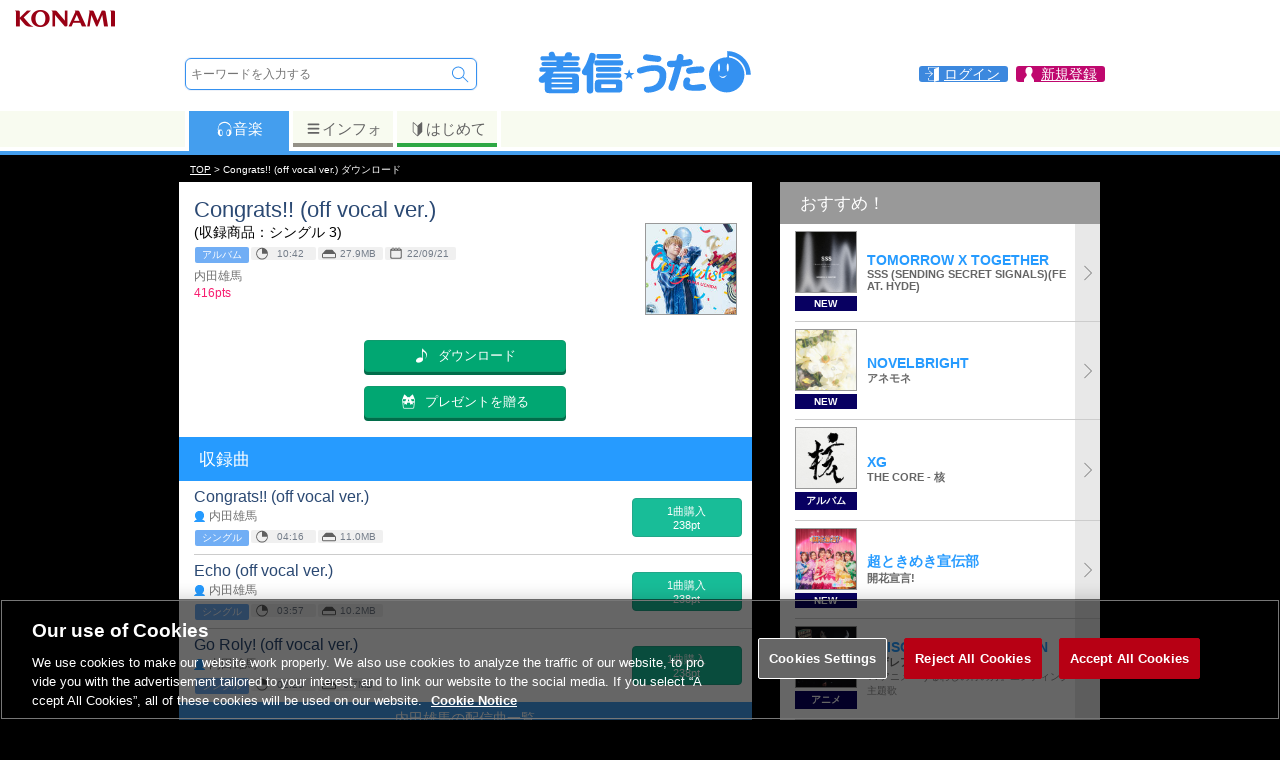

--- FILE ---
content_type: application/javascript
request_url: https://uta.573.jp/_Incapsula_Resource?SWJIYLWA=719d34d31c8e3a6e6fffd425f7e032f3&ns=1&cb=989728113
body_size: 19266
content:
var _0x31c0=['\x77\x72\x30\x6f\x77\x36\x73\x3d','\x62\x4d\x4f\x66\x77\x35\x73\x3d','\x51\x43\x44\x43\x76\x55\x73\x35\x77\x71\x46\x63','\x61\x63\x4f\x6b\x58\x4d\x4f\x31','\x77\x36\x39\x59\x56\x63\x4f\x43\x77\x34\x7a\x43\x6e\x6e\x45\x47','\x77\x71\x44\x44\x71\x69\x55\x72\x77\x6f\x58\x43\x6a\x44\x62\x43\x75\x73\x4b\x2b\x77\x71\x56\x70\x77\x71\x6f\x3d','\x44\x54\x4c\x43\x6e\x77\x3d\x3d','\x41\x30\x67\x68\x51\x48\x6b\x45\x77\x71\x50\x44\x6d\x63\x4f\x6d\x63\x42\x63\x3d','\x77\x72\x35\x38\x56\x38\x4b\x74\x58\x45\x7a\x44\x6b\x54\x4d\x3d','\x77\x70\x6a\x43\x67\x4d\x4b\x6c','\x63\x38\x4f\x58\x77\x34\x42\x4d\x77\x72\x33\x44\x6d\x6b\x54\x44\x68\x58\x52\x57','\x77\x6f\x44\x43\x75\x47\x52\x6f\x77\x36\x50\x43\x70\x67\x4d\x70\x4e\x77\x3d\x3d','\x77\x34\x62\x44\x68\x44\x66\x43\x67\x77\x3d\x3d','\x59\x38\x4f\x73\x77\x70\x2f\x44\x74\x44\x6e\x43\x6c\x51\x3d\x3d','\x63\x73\x4b\x78\x77\x37\x64\x58','\x77\x71\x76\x44\x67\x47\x50\x43\x6d\x38\x4b\x6e\x52\x41\x3d\x3d','\x77\x71\x6b\x69\x77\x36\x67\x4f\x77\x70\x4e\x36\x77\x70\x4d\x3d','\x65\x38\x4f\x6f\x77\x70\x50\x44\x76\x79\x6a\x43\x69\x51\x3d\x3d','\x77\x36\x6b\x76\x56\x41\x3d\x3d','\x61\x4d\x4f\x6b\x44\x41\x3d\x3d','\x61\x73\x4b\x73\x77\x70\x30\x3d','\x53\x4d\x4b\x71\x57\x58\x5a\x36\x5a\x67\x3d\x3d','\x77\x35\x64\x67\x4a\x77\x3d\x3d','\x77\x71\x6c\x45\x77\x37\x72\x43\x71\x46\x6c\x4f\x77\x35\x55\x2b\x4b\x30\x77\x30\x77\x6f\x34\x51\x77\x34\x5a\x47\x4d\x51\x3d\x3d','\x59\x4d\x4f\x54\x77\x71\x30\x61\x56\x63\x4f\x34\x77\x72\x4a\x31','\x77\x36\x2f\x44\x76\x73\x4b\x69','\x42\x7a\x49\x2f','\x77\x37\x33\x43\x6e\x38\x4f\x2b\x77\x70\x41\x4b\x46\x63\x4f\x65\x77\x36\x72\x44\x75\x63\x4f\x72\x77\x6f\x6c\x79\x66\x51\x58\x44\x75\x4d\x4b\x68\x54\x73\x4f\x41\x77\x36\x37\x44\x75\x63\x4b\x4e\x4f\x73\x4b\x67\x50\x68\x46\x75\x59\x6b\x72\x43\x6d\x63\x4b\x63\x48\x58\x55\x74\x77\x70\x70\x30\x77\x72\x38\x3d','\x77\x71\x4d\x47\x77\x36\x73\x3d','\x77\x72\x70\x6d\x77\x36\x77\x48\x46\x33\x6b\x46\x77\x70\x66\x44\x75\x51\x3d\x3d','\x51\x63\x4b\x33\x58\x6d\x4a\x36\x66\x51\x3d\x3d','\x64\x6b\x76\x43\x6e\x30\x58\x43\x70\x63\x4f\x30\x77\x34\x64\x63\x77\x6f\x33\x44\x67\x4d\x4f\x71\x54\x44\x31\x68\x53\x53\x49\x3d','\x4e\x4d\x4f\x55\x52\x4d\x4b\x6e\x48\x77\x3d\x3d','\x62\x38\x4f\x30\x51\x63\x4f\x35\x77\x70\x63\x4d','\x77\x37\x41\x42\x55\x67\x6e\x43\x6a\x56\x64\x72\x77\x6f\x2f\x44\x71\x58\x4d\x64\x4e\x6a\x6b\x56\x61\x38\x4f\x30\x77\x71\x77\x3d','\x5a\x44\x51\x63\x77\x6f\x33\x44\x73\x77\x3d\x3d','\x77\x71\x2f\x44\x74\x58\x55\x41\x77\x70\x7a\x43\x6c\x54\x59\x3d','\x77\x34\x54\x44\x6c\x63\x4b\x6a\x77\x35\x59\x62\x4c\x4d\x4f\x67\x77\x35\x66\x44\x6a\x63\x4b\x41\x77\x70\x5a\x6e\x50\x31\x58\x43\x75\x73\x4f\x32\x66\x73\x4b\x34\x77\x36\x72\x44\x74\x63\x4b\x68\x64\x73\x4f\x2f\x65\x56\x6f\x45\x4b\x67\x3d\x3d','\x77\x35\x7a\x44\x6c\x63\x4b\x35\x77\x34\x6f\x5a','\x77\x70\x6f\x33\x77\x36\x73\x3d','\x77\x35\x42\x44\x49\x6d\x72\x44\x69\x67\x76\x43\x67\x41\x3d\x3d','\x77\x35\x37\x44\x68\x43\x72\x43\x6b\x45\x52\x55','\x4c\x68\x66\x43\x68\x63\x4f\x4d\x77\x35\x66\x43\x68\x73\x4b\x34\x46\x57\x39\x2b\x5a\x54\x64\x46\x58\x4d\x4b\x63\x77\x34\x48\x43\x70\x6c\x6f\x3d','\x45\x4d\x4f\x58\x4d\x6b\x4a\x49','\x46\x73\x4f\x61\x50\x30\x4e\x4c\x62\x38\x4f\x4d\x77\x35\x34\x3d','\x66\x44\x51\x47\x77\x70\x48\x44\x73\x63\x4b\x38\x77\x34\x68\x77\x77\x34\x6a\x44\x69\x79\x76\x44\x67\x32\x7a\x44\x6b\x52\x78\x61\x4b\x32\x41\x2b','\x77\x35\x50\x44\x76\x63\x4f\x7a\x77\x70\x33\x43\x6a\x51\x3d\x3d','\x59\x6e\x62\x44\x6c\x52\x7a\x43\x6d\x4d\x4b\x4b\x47\x6d\x4e\x44','\x5a\x38\x4f\x68\x77\x70\x7a\x44\x72\x44\x72\x43\x6a\x6c\x5a\x52','\x77\x37\x6c\x64\x54\x4d\x4f\x41\x77\x34\x76\x43\x6b\x55\x4d\x47\x77\x34\x56\x7a\x77\x35\x73\x4c\x77\x35\x59\x42\x4b\x73\x4b\x38\x77\x37\x6b\x3d','\x57\x4d\x4f\x79\x57\x38\x4f\x30\x77\x6f\x34\x62\x77\x36\x6e\x43\x6d\x57\x54\x43\x71\x4d\x4f\x63\x65\x33\x63\x3d','\x77\x34\x56\x58\x50\x6e\x37\x44\x6c\x78\x59\x3d','\x43\x4d\x4f\x75\x77\x70\x39\x51\x45\x79\x59\x52\x77\x70\x6a\x43\x68\x51\x3d\x3d','\x63\x73\x4f\x4b\x77\x35\x39\x57\x77\x71\x72\x44\x6a\x41\x3d\x3d','\x52\x44\x2f\x44\x6d\x69\x59\x74\x5a\x73\x4f\x39\x77\x37\x4d\x3d','\x77\x34\x2f\x44\x6a\x4d\x4b\x38\x77\x34\x77\x49\x50\x67\x3d\x3d','\x77\x71\x6a\x43\x72\x4d\x4b\x75\x77\x36\x58\x43\x68\x69\x62\x44\x68\x31\x70\x5a\x4d\x6a\x6f\x3d','\x51\x73\x4b\x51\x77\x70\x68\x6b\x5a\x73\x4b\x36','\x77\x34\x6e\x44\x6e\x4d\x4b\x6e\x77\x35\x41\x52\x4b\x41\x3d\x3d','\x77\x72\x4c\x43\x72\x4d\x4b\x73\x77\x36\x33\x43\x73\x7a\x59\x3d','\x54\x44\x62\x43\x73\x46\x30\x31\x77\x70\x30\x3d','\x77\x36\x73\x4c\x77\x71\x48\x43\x73\x63\x4b\x6d','\x77\x37\x46\x66\x77\x37\x4c\x43\x74\x55\x4e\x53','\x4b\x45\x6f\x4d','\x77\x72\x31\x78\x55\x4d\x4b\x39\x58\x46\x59\x3d','\x46\x63\x4f\x58\x4f\x46\x5a\x66\x61\x51\x3d\x3d','\x63\x63\x4f\x45\x77\x70\x63\x64\x55\x38\x4f\x69','\x77\x70\x54\x43\x76\x47\x52\x70\x77\x34\x33\x43\x72\x41\x38\x79\x4c\x67\x3d\x3d','\x77\x35\x74\x71\x4e\x52\x64\x73\x77\x6f\x67\x3d','\x77\x72\x38\x33\x77\x34\x51\x79\x77\x70\x35\x68\x77\x72\x67\x52\x77\x71\x30\x69\x64\x6a\x38\x3d','\x63\x47\x76\x44\x6e\x67\x76\x43\x6e\x73\x4b\x51','\x77\x72\x45\x51\x77\x70\x66\x43\x73\x63\x4f\x6d\x62\x4d\x4f\x4f\x47\x63\x4f\x48\x50\x48\x4d\x3d','\x77\x70\x58\x44\x6c\x69\x33\x44\x73\x4d\x4b\x46\x59\x51\x3d\x3d','\x77\x34\x37\x44\x6d\x38\x4b\x34\x77\x37\x34\x4a\x4f\x63\x4f\x37\x77\x35\x58\x44\x6e\x73\x4f\x61\x77\x6f\x39\x6b\x4a\x41\x3d\x3d','\x47\x73\x4f\x7a\x77\x70\x52\x49\x44\x69\x45\x3d','\x77\x72\x42\x6f\x77\x37\x63\x76\x42\x57\x77\x65\x77\x70\x58\x44\x71\x73\x4b\x74\x77\x35\x6c\x6f\x77\x34\x58\x43\x6e\x48\x66\x44\x72\x77\x56\x76\x46\x63\x4b\x2b\x49\x73\x4f\x71\x77\x72\x38\x3d','\x66\x56\x4c\x43\x67\x46\x2f\x43\x74\x73\x4f\x6d','\x49\x4d\x4f\x59\x77\x70\x68\x58\x48\x7a\x77\x74\x77\x72\x2f\x43\x70\x45\x74\x44\x77\x70\x63\x67\x51\x38\x4f\x67\x56\x77\x31\x68\x56\x6d\x37\x43\x6a\x4d\x4f\x37','\x77\x35\x66\x44\x6d\x53\x33\x43\x68\x45\x52\x50','\x47\x38\x4f\x6b\x77\x70\x35\x4f\x46\x7a\x63\x71\x77\x72\x37\x44\x70\x30\x74\x56\x77\x71\x51\x41\x66\x73\x4f\x57\x51\x41\x64\x34\x51\x58\x6a\x43\x74\x73\x4f\x36\x4d\x73\x4f\x77\x77\x36\x31\x71\x77\x34\x37\x43\x6a\x43\x33\x44\x6c\x41\x3d\x3d','\x77\x36\x45\x44\x77\x71\x33\x43\x73\x4d\x4b\x7a\x77\x6f\x51\x3d','\x49\x4d\x4f\x55\x77\x6f\x70\x65\x47\x44\x59\x32\x77\x71\x50\x43\x76\x33\x46\x34\x77\x6f\x77\x57\x66\x38\x4f\x41\x57\x78\x35\x36\x65\x32\x7a\x43\x68\x77\x3d\x3d','\x63\x4d\x4f\x54\x77\x70\x30\x62\x53\x73\x4f\x30\x77\x72\x4a\x6d\x77\x37\x46\x37\x46\x43\x6a\x44\x73\x4d\x4b\x74\x77\x70\x39\x69\x77\x37\x5a\x46\x77\x72\x6f\x65\x41\x78\x44\x43\x6d\x56\x2f\x43\x6d\x63\x4b\x63\x41\x46\x52\x4f\x77\x70\x31\x46\x77\x6f\x2f\x43\x6e\x44\x7a\x44\x72\x52\x5a\x59','\x41\x38\x4f\x4f\x4e\x30\x52\x5a\x63\x77\x3d\x3d','\x42\x73\x4f\x66\x77\x34\x72\x44\x6f\x63\x4f\x38\x77\x71\x39\x6f\x77\x70\x78\x76\x57\x38\x4f\x2b\x55\x63\x4f\x30\x55\x73\x4b\x69\x45\x67\x78\x66\x54\x32\x54\x44\x76\x73\x4f\x2f\x49\x32\x55\x35\x59\x38\x4b\x61\x45\x77\x3d\x3d','\x61\x46\x6a\x43\x68\x6b\x2f\x43\x70\x38\x4f\x6d\x77\x34\x41\x64\x77\x6f\x6e\x43\x69\x38\x4f\x75\x57\x6a\x70\x71\x53\x41\x3d\x3d','\x77\x35\x5a\x4b\x4a\x58\x37\x44\x69\x67\x72\x43\x6e\x51\x3d\x3d','\x77\x34\x64\x44\x4f\x47\x2f\x44\x67\x67\x6e\x44\x6e\x63\x4b\x38\x59\x63\x4b\x74\x4d\x63\x4f\x43\x77\x37\x4e\x62','\x77\x37\x55\x6e\x77\x71\x4a\x45\x77\x70\x6a\x43\x73\x41\x3d\x3d','\x5a\x73\x4f\x5a\x77\x6f\x38\x62\x54\x73\x4f\x6a\x77\x72\x6b\x3d','\x56\x63\x4f\x56\x4f\x63\x4b\x70\x44\x73\x4f\x6b\x77\x36\x56\x2b\x77\x36\x56\x54\x45\x6c\x37\x44\x75\x63\x4f\x56','\x61\x7a\x33\x44\x6e\x53\x51\x6d\x59\x63\x4f\x68','\x63\x4d\x4b\x4e\x77\x70\x4e\x57\x59\x63\x4b\x36\x41\x73\x4f\x34\x77\x35\x45\x71\x45\x67\x3d\x3d','\x77\x71\x6f\x36\x77\x34\x73\x6e\x77\x6f\x4e\x38','\x4d\x4d\x4f\x51\x57\x63\x4b\x6e\x45\x38\x4b\x53\x77\x71\x78\x78\x77\x36\x78\x65\x61\x73\x4b\x2b\x77\x72\x59\x3d','\x66\x6a\x66\x44\x6d\x7a\x51\x33\x59\x51\x3d\x3d','\x77\x70\x4c\x43\x70\x32\x35\x34\x77\x34\x50\x43\x72\x54\x49\x76\x4b\x73\x4f\x46\x77\x6f\x48\x43\x6f\x45\x37\x44\x6b\x73\x4f\x46\x61\x52\x41\x62','\x77\x71\x4a\x6d\x77\x37\x59\x62\x46\x51\x3d\x3d','\x58\x68\x7a\x43\x72\x41\x3d\x3d','\x77\x34\x58\x44\x69\x43\x72\x43\x6b\x31\x39\x4c\x77\x37\x39\x70\x77\x37\x78\x55\x77\x71\x62\x43\x6c\x45\x6f\x31\x42\x55\x34\x44','\x59\x73\x4f\x64\x77\x70\x49\x62\x51\x67\x3d\x3d','\x77\x36\x6f\x50\x64\x78\x54\x43\x6d\x46\x39\x78\x77\x6f\x63\x3d','\x4c\x4d\x4f\x55\x58\x73\x4b\x37\x48\x63\x4b\x42\x77\x72\x30\x32\x77\x72\x6b\x57\x65\x73\x4f\x70\x77\x36\x72\x43\x71\x73\x4b\x54\x4c\x4d\x4f\x78\x77\x36\x34\x3d','\x64\x4d\x4f\x39\x77\x6f\x6a\x44\x6d\x7a\x44\x43\x67\x46\x64\x50','\x43\x4d\x4f\x58\x4b\x46\x35\x4b\x59\x63\x4f\x4b\x77\x35\x7a\x43\x73\x6b\x5a\x50\x5a\x47\x67\x49\x77\x36\x41\x3d','\x77\x6f\x73\x33\x77\x70\x44\x43\x71\x38\x4f\x31\x64\x77\x3d\x3d','\x77\x71\x6e\x44\x6e\x47\x4c\x43\x67\x73\x4b\x2b','\x45\x63\x4f\x71\x77\x6f\x74\x53\x48\x54\x4d\x77\x77\x71\x58\x43\x75\x7a\x70\x70\x77\x72\x77\x4c\x63\x73\x4f\x58\x55\x52\x70\x6e\x53\x32\x51\x3d','\x66\x4d\x4f\x70\x52\x73\x4f\x75\x77\x6f\x77\x4e','\x65\x43\x44\x44\x6e\x43\x6b\x6d\x63\x63\x4f\x6d\x77\x37\x63\x64\x77\x6f\x51\x3d','\x4c\x68\x66\x43\x68\x63\x4f\x4d\x77\x35\x66\x43\x68\x73\x4b\x34\x46\x57\x39\x2b\x65\x54\x70\x4b\x54\x38\x4b\x50\x77\x34\x2f\x43\x73\x31\x4c\x44\x6d\x73\x4f\x42\x77\x37\x68\x67\x43\x67\x3d\x3d','\x77\x37\x39\x51\x56\x63\x4f\x53\x77\x34\x63\x3d','\x77\x34\x76\x44\x71\x63\x4f\x64','\x77\x37\x49\x42\x53\x67\x66\x43\x6e\x31\x64\x34\x77\x6f\x55\x3d','\x61\x38\x4b\x74\x58\x58\x52\x74\x65\x73\x4f\x48\x77\x6f\x50\x44\x69\x44\x7a\x44\x67\x63\x4f\x71\x77\x72\x45\x71\x77\x37\x76\x43\x76\x4d\x4b\x62\x53\x56\x38\x32\x77\x70\x4a\x49\x64\x52\x5a\x73\x62\x67\x3d\x3d','\x43\x4d\x4f\x44\x4d\x31\x56\x49\x63\x73\x4f\x2f','\x77\x37\x73\x36\x77\x72\x4a\x45','\x53\x73\x4b\x36\x57\x6e\x4e\x72\x66\x4d\x4b\x6f','\x77\x6f\x49\x71\x77\x70\x66\x43\x76\x38\x4f\x31\x62\x41\x3d\x3d','\x62\x73\x4f\x34\x51\x63\x4f\x35\x77\x70\x63\x4a\x77\x70\x2f\x43\x75\x58\x50\x43\x74\x73\x4f\x63\x61\x6c\x52\x58\x77\x6f\x63\x76\x77\x36\x56\x78\x43\x4d\x4b\x4d','\x77\x70\x67\x75\x77\x70\x58\x43\x72\x63\x4f\x6b','\x45\x4d\x4f\x43\x77\x6f\x34\x3d','\x48\x46\x45\x67\x51\x6d\x49\x39\x77\x70\x58\x44\x6d\x4d\x4f\x71\x62\x41\x3d\x3d','\x4e\x63\x4f\x63\x52\x73\x4b\x32\x46\x63\x4b\x58\x77\x36\x63\x32\x77\x72\x35\x4d\x66\x4d\x4f\x72\x77\x35\x66\x43\x6a\x4d\x4b\x57\x4b\x73\x4f\x71\x77\x36\x6b\x34\x77\x71\x45\x44','\x43\x63\x4f\x71\x77\x70\x46\x4f\x48\x77\x3d\x3d','\x4a\x68\x67\x35','\x77\x6f\x45\x36\x77\x6f\x33\x43\x76\x63\x4f\x7a\x54\x4d\x4f\x66\x48\x63\x4f\x42\x4a\x6d\x49\x3d','\x77\x34\x6c\x37\x4d\x67\x42\x33\x77\x6f\x78\x4b\x41\x44\x76\x44\x69\x73\x4b\x58\x54\x73\x4b\x31\x4e\x79\x49\x38\x77\x36\x39\x4d\x58\x78\x45\x6a\x59\x38\x4f\x50\x77\x72\x55\x69\x77\x34\x30\x6b\x66\x51\x3d\x3d','\x52\x54\x41\x53\x77\x72\x2f\x44\x6d\x73\x4b\x50\x77\x35\x6c\x78\x77\x35\x37\x43\x67\x43\x37\x44\x6a\x32\x44\x44\x6b\x69\x31\x63\x4d\x33\x45\x70\x77\x36\x46\x36','\x77\x6f\x66\x44\x68\x79\x72\x44\x70\x38\x4b\x65\x5a\x58\x2f\x43\x75\x54\x50\x43\x69\x42\x48\x44\x6c\x4d\x4f\x52\x49\x58\x7a\x44\x69\x44\x66\x43\x6d\x73\x4b\x50\x4e\x4d\x4f\x2f\x77\x6f\x42\x6a\x4a\x42\x44\x44\x70\x38\x4f\x43\x77\x72\x67\x75','\x52\x4d\x4f\x59\x4f\x73\x4b\x2b\x43\x67\x3d\x3d','\x77\x37\x4d\x77\x77\x71\x56\x45\x77\x70\x6a\x43\x73\x63\x4b\x6d\x77\x34\x76\x44\x67\x4d\x4b\x4c\x77\x72\x6b\x3d','\x4e\x42\x6e\x43\x6f\x4d\x4f\x52\x77\x34\x4c\x43\x6a\x73\x4b\x69\x48\x51\x3d\x3d','\x77\x6f\x7a\x44\x71\x6d\x6f\x69\x77\x70\x6a\x43\x6d\x54\x33\x44\x76\x4d\x4b\x2b\x77\x72\x56\x32\x77\x71\x48\x44\x69\x38\x4b\x5a\x62\x4d\x4b\x31\x77\x35\x39\x6d\x77\x37\x54\x43\x74\x4d\x4f\x2f\x59\x56\x76\x44\x76\x4d\x4f\x52\x66\x52\x33\x43\x69\x47\x44\x44\x6b\x48\x50\x44\x76\x4d\x4f\x65\x51\x63\x4b\x44\x77\x35\x73\x67\x5a\x43\x6e\x43\x70\x30\x54\x44\x6e\x57\x74\x6c\x45\x6c\x66\x44\x6f\x63\x4b\x56\x77\x70\x4c\x43\x6d\x33\x66\x44\x69\x31\x6b\x59\x62\x55\x2f\x43\x67\x63\x4f\x74\x77\x6f\x59\x48\x57\x53\x68\x34\x77\x37\x6a\x44\x6e\x38\x4b\x42\x51\x63\x4b\x6c\x77\x71\x5a\x6f\x77\x72\x76\x43\x75\x38\x4f\x51\x77\x36\x37\x43\x6c\x44\x6a\x43\x6a\x53\x31\x4b\x53\x52\x46\x79\x4e\x63\x4f\x77','\x54\x4d\x4f\x70\x65\x51\x3d\x3d','\x55\x48\x4c\x44\x72\x77\x3d\x3d','\x77\x72\x33\x43\x71\x4d\x4b\x77\x77\x37\x72\x43\x76\x79\x48\x44\x69\x45\x63\x3d','\x62\x38\x4f\x30\x58\x63\x4f\x75\x77\x70\x45\x52\x77\x35\x2f\x43\x70\x51\x3d\x3d','\x4b\x45\x6c\x63\x44\x77\x3d\x3d','\x77\x36\x31\x65\x57\x73\x4f\x53\x77\x34\x2f\x43\x6d\x6e\x49\x58\x77\x70\x4e\x6a\x77\x35\x45\x47\x77\x35\x63\x46\x49\x4d\x4b\x38\x77\x37\x34\x66\x4d\x6d\x74\x63','\x77\x72\x42\x6f\x77\x37\x6b\x62\x48\x58\x30\x66\x77\x6f\x7a\x44\x68\x73\x4b\x32\x77\x35\x52\x69','\x77\x71\x46\x49\x53\x54\x31\x6a\x77\x36\x62\x44\x75\x63\x4b\x6b\x77\x35\x46\x52\x77\x71\x54\x44\x73\x63\x4f\x63\x77\x6f\x33\x44\x6d\x51\x44\x44\x71\x63\x4b\x52\x4d\x52\x72\x43\x72\x63\x4b\x71','\x77\x72\x6a\x44\x6d\x73\x4f\x6c\x65\x53\x55\x3d','\x77\x34\x62\x44\x6a\x68\x66\x43\x67\x30\x4a\x56\x77\x72\x39\x36','\x65\x4d\x4f\x5a\x77\x70\x41\x4a\x55\x38\x4f\x35','\x77\x35\x7a\x44\x67\x44\x4c\x43\x6e\x6c\x64\x64\x77\x71\x56\x79\x77\x36\x45\x70\x77\x72\x48\x43\x69\x55\x30\x31\x42\x77\x56\x65\x77\x34\x48\x44\x70\x6e\x63\x78\x77\x71\x54\x44\x75\x6d\x45\x3d','\x56\x4d\x4f\x64\x77\x34\x4c\x44\x74\x38\x4f\x47','\x77\x72\x64\x6f\x77\x37\x51\x41\x46\x58\x73\x46\x77\x70\x48\x44\x70\x4d\x4b\x33','\x77\x71\x70\x39\x54\x51\x3d\x3d','\x63\x58\x62\x44\x67\x52\x48\x43\x69\x63\x4b\x47\x4f\x48\x39\x42\x77\x36\x55\x3d','\x77\x37\x59\x71\x77\x71\x56\x55\x77\x70\x6a\x43\x71\x73\x4b\x38\x77\x34\x59\x3d','\x77\x72\x33\x44\x6d\x4d\x4f\x37\x61\x53\x58\x44\x6e\x4d\x4b\x50\x77\x34\x6f\x59\x51\x73\x4b\x6a\x77\x6f\x38\x3d','\x77\x34\x54\x44\x67\x43\x6a\x43\x67\x6c\x55\x3d','\x77\x72\x48\x44\x68\x6d\x58\x43\x68\x73\x4b\x6a','\x4d\x78\x58\x43\x67\x63\x4f\x41\x77\x35\x58\x43\x69\x63\x4f\x69\x45\x6e\x67\x35\x63\x6a\x4e\x51','\x4c\x31\x38\x58\x77\x34\x6a\x44\x71\x55\x34\x3d','\x77\x37\x46\x49\x77\x37\x72\x43\x74\x6c\x34\x3d','\x49\x30\x6c\x5a\x47\x6e\x64\x53\x44\x6d\x72\x44\x69\x4d\x4b\x6a\x77\x37\x76\x43\x6e\x68\x52\x72\x52\x42\x55\x3d','\x77\x37\x73\x59\x54\x52\x50\x43\x6e\x6b\x55\x3d','\x77\x72\x31\x6d\x57\x4d\x4b\x2b\x51\x58\x72\x44\x6d\x79\x58\x43\x6a\x41\x42\x5a\x77\x36\x58\x44\x71\x38\x4b\x66\x57\x41\x3d\x3d','\x46\x6c\x77\x39\x56\x47\x51\x5a','\x77\x34\x44\x44\x73\x38\x4f\x49\x77\x6f\x33\x43\x69\x67\x33\x44\x72\x42\x31\x4a\x41\x63\x4b\x47\x77\x72\x2f\x43\x6a\x38\x4f\x38\x77\x70\x4c\x43\x6c\x73\x4f\x39\x77\x6f\x62\x43\x6a\x6e\x37\x44\x72\x63\x4f\x35','\x64\x79\x30\x5a\x77\x6f\x76\x44\x6f\x73\x4b\x75','\x62\x43\x62\x44\x6e\x43\x4d\x73\x5a\x63\x4b\x38\x77\x35\x59\x37\x77\x71\x34\x34\x63\x73\x4f\x34\x4d\x56\x2f\x44\x6f\x31\x55\x6b\x77\x71\x30\x3d','\x4f\x32\x30\x51\x59\x31\x55\x6b\x77\x71\x50\x44\x76\x38\x4f\x53\x52\x58\x6b\x78','\x77\x71\x70\x66\x58\x6a\x67\x71\x77\x37\x50\x44\x6f\x73\x4b\x59\x77\x35\x63\x4e\x77\x71\x44\x44\x74\x73\x4f\x57\x77\x34\x44\x43\x70\x46\x66\x44\x74\x63\x4b\x52\x4c\x46\x50\x43\x74\x63\x4b\x6e\x77\x70\x30\x56\x52\x78\x37\x43\x74\x6c\x41\x31','\x77\x71\x68\x66\x51\x77\x3d\x3d','\x77\x71\x49\x72\x77\x34\x38\x78\x77\x71\x4e\x32\x77\x6f\x77\x52\x77\x71\x67\x3d','\x4c\x68\x66\x43\x68\x63\x4f\x4d\x77\x35\x66\x43\x68\x73\x4b\x34\x46\x57\x39\x2b\x5a\x54\x64\x52\x54\x38\x4b\x54\x77\x34\x44\x43\x70\x78\x6e\x43\x69\x38\x4b\x5a\x77\x72\x46\x45\x57\x63\x4f\x31\x77\x36\x59\x59\x53\x41\x3d\x3d','\x62\x53\x37\x44\x6e\x6a\x49\x6d','\x77\x72\x30\x72\x77\x36\x34\x43\x77\x6f\x35\x37\x77\x70\x41\x3d','\x65\x38\x4f\x58\x77\x35\x68\x43\x77\x71\x72\x44\x6c\x77\x3d\x3d','\x77\x37\x35\x59\x56\x38\x4f\x44\x77\x34\x33\x43\x69\x44\x49\x45\x77\x35\x46\x6f\x77\x35\x77\x45\x77\x34\x34\x38\x4c\x63\x4b\x37\x77\x37\x6b\x3d','\x77\x71\x67\x2f\x77\x37\x49\x57\x77\x70\x4e\x6d','\x77\x72\x4e\x72\x77\x37\x55\x4d\x45\x58\x51\x6c\x77\x70\x44\x44\x6f\x73\x4b\x71','\x65\x63\x4f\x54\x77\x34\x42\x4d\x77\x72\x6e\x44\x6e\x6d\x54\x44\x6b\x33\x59\x64\x50\x30\x6a\x43\x6c\x4d\x4f\x30\x77\x34\x64\x68\x77\x6f\x6a\x43\x75\x38\x4b\x52\x64\x73\x4b\x50\x77\x70\x35\x63\x51\x42\x37\x43\x67\x67\x6c\x4b\x65\x4d\x4b\x72\x77\x35\x7a\x43\x76\x73\x4f\x79\x4a\x48\x54\x44\x6e\x73\x4b\x34\x77\x72\x63\x4c','\x59\x47\x44\x44\x6b\x67\x72\x43\x71\x38\x4b\x45\x43\x57\x68\x46\x77\x34\x54\x44\x71\x77\x66\x43\x71\x41\x3d\x3d','\x77\x36\x59\x4a\x77\x71\x58\x43\x72\x63\x4b\x6a\x77\x6f\x51\x3d','\x77\x71\x38\x31\x77\x37\x6f\x4c\x77\x6f\x4d\x3d','\x4b\x45\x64\x4f\x41\x33\x6c\x73\x4c\x47\x44\x44\x69\x4d\x4f\x6b\x77\x36\x6a\x43\x6c\x43\x56\x78\x62\x41\x45\x4c\x77\x70\x5a\x65\x77\x71\x6e\x44\x68\x63\x4b\x65\x77\x35\x4d\x57\x77\x70\x4a\x77\x77\x34\x56\x43\x77\x37\x67\x69\x45\x73\x4f\x41\x77\x34\x46\x76\x61\x56\x66\x44\x6d\x4d\x4b\x52\x52\x41\x3d\x3d','\x77\x36\x67\x42\x53\x42\x58\x43\x6a\x77\x3d\x3d','\x77\x72\x76\x44\x69\x4d\x4f\x73\x66\x67\x48\x44\x6c\x63\x4f\x45\x77\x35\x4d\x46\x59\x73\x4b\x32\x77\x70\x50\x43\x6f\x41\x3d\x3d','\x64\x73\x4f\x4f\x77\x70\x38\x41\x51\x38\x4f\x69','\x51\x4d\x4f\x4f\x77\x34\x2f\x44\x72\x4d\x4f\x48','\x4a\x68\x51\x44\x77\x37\x6e\x44\x74\x38\x4f\x64\x77\x37\x34\x52\x77\x37\x54\x43\x73\x55\x7a\x43\x6c\x73\x4b\x30\x77\x6f\x58\x44\x75\x30\x33\x44\x67\x38\x4b\x46\x77\x70\x48\x43\x6c\x6a\x76\x44\x6a\x4d\x4f\x76\x42\x33\x70\x67\x42\x38\x4b\x50\x59\x44\x58\x44\x70\x44\x54\x44\x6e\x73\x4b\x4f\x52\x77\x4a\x32\x52\x45\x49\x3d','\x77\x37\x49\x61\x77\x71\x6a\x43\x74\x73\x4b\x69','\x77\x72\x6f\x78\x77\x34\x63\x6d\x77\x72\x5a\x6f\x77\x70\x6b\x61\x77\x71\x38\x50\x64\x43\x35\x4d','\x77\x37\x5a\x56\x77\x37\x72\x43\x71\x46\x4e\x53','\x61\x4d\x4b\x31\x77\x37\x4a\x4b\x4d\x4d\x4b\x7a\x77\x36\x49\x66\x77\x70\x37\x44\x6e\x38\x4b\x51\x77\x6f\x56\x4d\x77\x37\x38\x35\x45\x4d\x4f\x38\x5a\x6c\x72\x43\x72\x33\x42\x43\x77\x72\x67\x63\x77\x70\x6f\x50\x50\x73\x4b\x58\x4c\x44\x63\x48\x42\x63\x4b\x6e\x77\x6f\x44\x43\x68\x4d\x4f\x77\x77\x34\x4d\x2b\x54\x7a\x68\x57\x77\x70\x74\x42\x51\x6c\x63\x39','\x49\x6b\x49\x58\x77\x35\x7a\x44\x74\x55\x6b\x3d','\x4e\x31\x59\x4c\x77\x34\x6a\x44\x71\x46\x51\x6e','\x43\x6c\x4d\x64\x77\x35\x33\x44\x72\x6b\x6b\x37\x4a\x4d\x4b\x70\x77\x37\x4c\x43\x70\x79\x6b\x39\x77\x36\x67\x59\x77\x72\x4d\x71\x47\x77\x5a\x4c\x77\x36\x37\x44\x6b\x73\x4b\x53\x77\x70\x4c\x43\x6f\x51\x3d\x3d','\x46\x38\x4f\x62\x77\x34\x76\x43\x70\x43\x7a\x43\x6e\x46\x6a\x44\x74\x51\x68\x35\x77\x35\x45\x54\x4c\x77\x78\x68','\x65\x54\x33\x44\x6b\x7a\x45\x6d','\x77\x6f\x4d\x45\x77\x36\x67\x41\x77\x34\x31\x30\x77\x34\x4d\x73\x47\x33\x73\x41\x77\x35\x6a\x43\x6a\x63\x4b\x43\x77\x72\x6a\x44\x69\x4d\x4f\x45\x77\x70\x74\x6c\x77\x70\x66\x44\x75\x38\x4b\x44\x65\x63\x4b\x77\x77\x37\x44\x43\x6c\x6b\x58\x44\x68\x63\x4b\x4c\x77\x70\x67\x3d','\x46\x4d\x4f\x56\x77\x35\x2f\x43\x70\x43\x66\x43\x6d\x41\x3d\x3d','\x64\x38\x4f\x77\x57\x63\x4f\x30\x77\x70\x38\x66\x77\x34\x58\x43\x75\x58\x54\x44\x72\x4d\x4f\x4d\x61\x32\x5a\x4d\x77\x71\x49\x38\x77\x36\x67\x69\x51\x63\x4f\x34\x77\x37\x74\x45\x55\x30\x38\x72\x51\x38\x4f\x70\x45\x44\x4e\x2b\x47\x4d\x4b\x55','\x55\x63\x4b\x4a\x77\x70\x31\x69\x64\x77\x3d\x3d','\x77\x70\x74\x70\x66\x6e\x35\x42\x77\x37\x41\x2b\x4d\x73\x4f\x4a\x49\x68\x4d\x45\x77\x37\x34\x3d','\x61\x63\x4f\x39\x54\x73\x4f\x70\x77\x70\x34\x52\x77\x34\x50\x43\x75\x77\x3d\x3d','\x77\x37\x72\x44\x68\x38\x4b\x38\x63\x48\x66\x44\x6a\x73\x4b\x51\x77\x34\x46\x43\x57\x73\x4f\x75\x77\x70\x76\x44\x73\x4d\x4b\x58\x45\x42\x41\x4f\x77\x6f\x4e\x37\x56\x4d\x4f\x43\x4f\x38\x4f\x49\x49\x73\x4f\x4d\x4c\x63\x4b\x39\x58\x68\x50\x44\x74\x51\x34\x3d','\x56\x38\x4b\x2f\x57\x33\x68\x36','\x77\x71\x49\x79\x77\x71\x4a\x57\x51\x33\x73\x54\x77\x34\x6a\x43\x75\x73\x4f\x73\x77\x6f\x4a\x68\x77\x34\x37\x44\x72\x6e\x37\x43\x74\x45\x63\x73\x54\x73\x4f\x6e\x4b\x73\x4b\x35\x77\x71\x76\x43\x68\x45\x33\x44\x6e\x48\x37\x44\x6f\x38\x4f\x72\x77\x71\x66\x44\x6d\x73\x4f\x48\x77\x71\x50\x44\x70\x73\x4f\x56\x77\x71\x4a\x70\x77\x70\x67\x61\x42\x63\x4b\x31\x5a\x73\x4f\x54\x4e\x38\x4b\x4a\x77\x70\x6a\x44\x6d\x73\x4f\x6e\x77\x70\x7a\x43\x72\x73\x4f\x6b\x55\x38\x4f\x61\x77\x37\x74\x79\x50\x73\x4b\x35\x77\x35\x6b\x71\x5a\x42\x48\x43\x71\x63\x4b\x67\x5a\x42\x6f\x3d','\x77\x34\x73\x59\x63\x67\x3d\x3d','\x77\x72\x30\x79\x77\x36\x67\x4e','\x4c\x68\x6f\x65','\x51\x38\x4b\x45\x59\x77\x3d\x3d','\x4c\x7a\x34\x68','\x4f\x63\x4f\x47\x77\x35\x6c\x32\x77\x71\x72\x44\x6a\x58\x6e\x44\x6b\x6d\x4d\x62\x59\x77\x3d\x3d','\x77\x35\x37\x44\x6d\x38\x4b\x47\x77\x34\x73\x4f\x4a\x4d\x4f\x36\x77\x35\x38\x3d','\x4b\x31\x55\x5a','\x48\x63\x4f\x2f\x77\x70\x4a\x61','\x51\x4d\x4f\x49\x77\x34\x48\x44\x6f\x77\x3d\x3d','\x77\x37\x64\x56\x77\x37\x37\x43\x70\x30\x4e\x45\x77\x36\x52\x79\x4b\x31\x63\x77\x77\x6f\x77\x52','\x4b\x52\x76\x43\x6c\x41\x3d\x3d','\x46\x63\x4f\x45\x50\x51\x3d\x3d','\x77\x6f\x4d\x31\x77\x6f\x73\x3d','\x62\x79\x6e\x43\x75\x73\x4f\x4c\x77\x35\x50\x43\x68\x73\x4b\x38\x43\x57\x67\x38\x64\x41\x52\x32\x54\x63\x4b\x4a\x77\x34\x48\x43\x6f\x55\x58\x43\x68\x4d\x4b\x5a\x77\x36\x42\x77\x65\x73\x4f\x57\x77\x70\x5a\x78\x50\x4d\x4b\x74\x51\x78\x4a\x34\x77\x36\x66\x43\x72\x57\x63\x3d','\x61\x63\x4b\x75\x51\x33\x6b\x3d','\x57\x79\x2f\x43\x74\x30\x6f\x75\x77\x6f\x4d\x3d','\x77\x35\x5a\x7a\x77\x36\x30\x3d','\x77\x34\x64\x61\x4c\x77\x3d\x3d','\x54\x47\x54\x43\x6d\x57\x67\x31\x51\x4d\x4f\x34\x77\x36\x67\x45\x77\x35\x31\x4e\x66\x4d\x4b\x42\x57\x54\x66\x43\x6c\x6b\x41\x7a\x77\x70\x7a\x44\x6c\x63\x4f\x42\x77\x71\x6f\x45\x4d\x63\x4b\x52\x77\x71\x34\x48\x77\x6f\x2f\x43\x6a\x30\x2f\x44\x74\x54\x66\x44\x6a\x73\x4b\x43\x77\x71\x41\x6a\x45\x46\x6a\x43\x71\x57\x41\x3d','\x77\x72\x52\x78\x62\x77\x3d\x3d','\x43\x73\x4f\x50\x77\x35\x2f\x43\x76\x6a\x2f\x43\x6a\x77\x3d\x3d','\x77\x36\x41\x71\x77\x72\x68\x66','\x77\x6f\x66\x44\x67\x43\x55\x3d','\x77\x70\x78\x53\x53\x67\x3d\x3d','\x77\x72\x77\x33\x77\x34\x41\x6e\x77\x6f\x4e\x39','\x45\x46\x59\x78\x52\x6d\x51\x50\x77\x72\x6e\x44\x6b\x4d\x4f\x37\x61\x55\x38\x4d\x4d\x41\x3d\x3d','\x54\x63\x4b\x69\x55\x41\x3d\x3d','\x5a\x6d\x48\x44\x6c\x41\x3d\x3d','\x61\x4d\x4f\x53\x49\x67\x3d\x3d','\x77\x70\x46\x4e\x46\x51\x70\x37\x77\x70\x6f\x55\x4a\x43\x76\x44\x68\x4d\x4b\x78\x58\x63\x4b\x31\x4e\x7a\x38\x33\x77\x37\x39\x4d\x56\x52\x70\x37\x63\x38\x4f\x7a\x77\x70\x6f\x43\x77\x37\x45\x4a\x53\x38\x4b\x31\x51\x4d\x4b\x76\x57\x41\x55\x41','\x65\x54\x76\x44\x6e\x53\x59\x3d','\x4a\x44\x51\x35\x44\x6a\x68\x44\x77\x36\x34\x3d','\x64\x79\x44\x44\x6c\x51\x3d\x3d','\x77\x72\x7a\x43\x70\x4d\x4b\x73\x77\x36\x33\x43\x75\x54\x6b\x3d','\x47\x38\x4f\x6b\x77\x70\x35\x4f\x46\x7a\x63\x71\x77\x72\x34\x3d','\x77\x6f\x76\x44\x6d\x73\x4f\x52','\x4b\x6a\x34\x6b\x44\x6a\x5a\x49\x77\x36\x34\x3d','\x59\x73\x4f\x6a\x77\x70\x6e\x44\x76\x54\x72\x43\x69\x45\x70\x5a\x50\x67\x3d\x3d','\x52\x73\x4f\x50\x44\x67\x73\x4a\x56\x4d\x4b\x55','\x4c\x73\x4f\x61\x54\x77\x3d\x3d','\x77\x71\x4d\x6d\x77\x36\x30\x4d\x77\x6f\x42\x30\x77\x70\x64\x46\x4d\x77\x3d\x3d','\x77\x72\x31\x6e\x57\x73\x4b\x68\x54\x45\x44\x44\x71\x77\x2f\x43\x73\x51\x70\x59\x77\x37\x37\x44\x74\x4d\x4b\x62\x55\x30\x50\x44\x67\x63\x4f\x43','\x77\x36\x48\x44\x76\x63\x4f\x72\x77\x6f\x30\x3d','\x59\x63\x4b\x78\x77\x37\x42\x33\x50\x73\x4b\x2f\x77\x37\x4d\x3d','\x77\x71\x38\x63\x45\x42\x7a\x44\x6e\x55\x6f\x76\x77\x70\x7a\x43\x71\x53\x46\x4b\x4f\x6e\x6f\x6e\x50\x77\x3d\x3d','\x4e\x56\x5a\x55\x41\x32\x6f\x3d','\x77\x70\x6e\x43\x72\x6d\x39\x39\x77\x35\x62\x43\x71\x51\x3d\x3d','\x55\x78\x63\x7a\x77\x72\x7a\x44\x6b\x38\x4b\x62\x77\x37\x74\x58\x77\x37\x50\x43\x72\x78\x66\x44\x71\x6b\x50\x44\x75\x79\x46\x6a\x44\x46\x63\x66\x77\x34\x31\x62\x77\x70\x4e\x4b\x77\x71\x4d\x38\x54\x63\x4b\x2b\x77\x37\x4d\x66\x77\x6f\x7a\x44\x75\x69\x31\x44\x42\x73\x4f\x6a\x53\x47\x67\x4f\x57\x43\x63\x38\x4a\x6b\x44\x44\x6e\x6d\x4e\x47\x77\x6f\x44\x43\x6c\x63\x4b\x66\x43\x63\x4b\x30\x77\x70\x41\x62\x59\x58\x72\x44\x6b\x4d\x4b\x55\x77\x35\x72\x44\x71\x4d\x4b\x69\x4f\x73\x4f\x39\x55\x38\x4b\x53','\x77\x70\x62\x44\x6f\x4d\x4b\x71\x77\x70\x54\x44\x6e\x44\x50\x43\x72\x41\x34\x49\x44\x73\x4f\x62\x77\x72\x48\x44\x75\x38\x4f\x70\x77\x35\x44\x43\x6d\x73\x4b\x72','\x44\x4d\x4f\x37\x77\x70\x46\x53\x44\x67\x3d\x3d','\x65\x73\x4f\x35\x54\x73\x4f\x76\x77\x72\x6b\x4b','\x77\x71\x38\x32\x77\x72\x34\x3d','\x57\x44\x54\x43\x72\x77\x3d\x3d','\x77\x71\x58\x43\x71\x38\x4b\x34','\x41\x6c\x34\x69','\x53\x69\x62\x43\x75\x46\x77\x41\x77\x70\x6f\x3d','\x54\x6a\x54\x43\x69\x41\x3d\x3d','\x42\x31\x39\x2f','\x77\x71\x77\x33\x77\x36\x6b\x3d','\x77\x71\x45\x6b\x77\x35\x67\x3d','\x45\x45\x77\x31\x56\x56\x45\x65','\x77\x34\x76\x44\x6d\x63\x4f\x4e','\x77\x6f\x31\x79\x65\x6e\x35\x42\x77\x36\x4d\x3d','\x63\x38\x4f\x47\x77\x71\x38\x3d','\x77\x72\x77\x4a\x77\x34\x34\x3d','\x77\x72\x55\x47\x77\x34\x34\x3d','\x77\x37\x41\x6c\x64\x67\x3d\x3d','\x77\x72\x63\x44\x77\x37\x63\x3d','\x5a\x63\x4f\x2f\x77\x72\x38\x3d','\x77\x6f\x70\x31\x54\x67\x3d\x3d','\x53\x69\x62\x43\x75\x46\x77\x43\x77\x6f\x46\x65\x65\x63\x4f\x76\x77\x35\x73\x3d','\x77\x6f\x34\x4e\x77\x37\x38\x62\x77\x36\x6c\x36\x77\x35\x4d\x6d\x4b\x43\x45\x3d','\x77\x35\x4a\x6e\x4c\x77\x3d\x3d','\x48\x4d\x4f\x6a\x77\x70\x78\x4a\x4f\x79\x59\x3d','\x77\x34\x62\x44\x74\x4d\x4f\x2b\x77\x70\x72\x43\x71\x54\x73\x3d','\x77\x71\x58\x44\x67\x6e\x45\x3d','\x65\x4d\x4f\x2f\x77\x34\x73\x3d','\x77\x6f\x31\x79\x65\x6e\x35\x44\x77\x37\x67\x2f\x4f\x63\x4f\x38\x45\x67\x3d\x3d','\x77\x72\x74\x68\x57\x4d\x4b\x38\x61\x56\x45\x3d','\x77\x36\x37\x44\x6e\x38\x4f\x46','\x77\x71\x6a\x43\x70\x63\x4b\x6a\x77\x37\x76\x43\x6c\x7a\x6f\x3d','\x43\x4d\x4f\x7a\x44\x41\x3d\x3d','\x77\x35\x45\x44\x77\x70\x49\x3d','\x64\x4d\x4b\x38\x51\x67\x3d\x3d','\x77\x34\x68\x44\x53\x38\x4f\x47\x77\x35\x73\x3d','\x77\x72\x78\x2f\x66\x45\x6c\x34\x77\x36\x63\x3d','\x64\x78\x4c\x43\x71\x68\x45\x6f\x77\x6f\x42\x5a\x66\x63\x4f\x65\x77\x37\x44\x43\x6f\x73\x4f\x56\x62\x45\x34\x3d','\x4b\x78\x6f\x61\x77\x37\x76\x44\x75\x63\x4f\x5a','\x77\x71\x74\x35\x56\x63\x4b\x6e\x58\x41\x3d\x3d','\x53\x63\x4b\x36\x77\x6f\x55\x3d','\x77\x37\x77\x36\x77\x71\x56\x51\x77\x70\x6a\x43\x71\x77\x3d\x3d','\x56\x73\x4f\x56\x41\x67\x73\x53\x53\x67\x3d\x3d','\x54\x4d\x4f\x4f\x42\x42\x30\x65\x64\x38\x4b\x58','\x59\x67\x38\x35','\x66\x48\x33\x44\x6b\x78\x33\x43\x6b\x73\x4b\x73\x43\x67\x3d\x3d','\x48\x30\x45\x36\x51\x47\x51\x43','\x77\x6f\x48\x43\x72\x6e\x4a\x75','\x45\x38\x4f\x75\x77\x70\x4e\x63\x44\x6a\x6f\x3d','\x48\x54\x51\x2b','\x77\x37\x55\x4f\x56\x47\x6b\x78\x77\x71\x50\x43\x70\x4d\x4b\x4c\x77\x70\x56\x66\x77\x37\x7a\x43\x72\x4d\x4f\x48\x77\x70\x66\x43\x6a\x42\x72\x44\x75\x63\x4f\x4e\x49\x30\x7a\x43\x70\x63\x4f\x33\x77\x6f\x39\x42\x54\x30\x66\x43\x75\x68\x45\x78\x77\x72\x58\x44\x72\x51\x3d\x3d','\x77\x72\x33\x44\x69\x38\x4f\x6c\x5a\x54\x51\x3d','\x43\x58\x55\x67','\x4a\x54\x51\x6b\x47\x69\x31\x4d','\x77\x71\x4c\x44\x6a\x77\x30\x3d','\x77\x35\x42\x69\x77\x36\x77\x3d','\x77\x37\x41\x55\x62\x67\x3d\x3d','\x77\x34\x77\x43\x77\x71\x59\x3d','\x51\x63\x4f\x55\x77\x34\x2f\x44\x73\x4d\x4f\x67\x77\x71\x46\x2f\x77\x70\x31\x45\x53\x51\x3d\x3d','\x77\x36\x63\x54\x77\x71\x58\x43\x73\x63\x4b\x45\x77\x70\x68\x51\x43\x68\x46\x71','\x77\x72\x39\x51\x65\x67\x3d\x3d','\x77\x70\x70\x31\x53\x48\x68\x79\x77\x37\x34\x31\x4f\x77\x3d\x3d','\x65\x38\x4f\x35\x77\x34\x73\x3d','\x77\x36\x6a\x44\x74\x73\x4b\x44\x77\x36\x6e\x43\x75\x47\x35\x5a\x4d\x4d\x4f\x51\x52\x42\x37\x43\x6b\x69\x37\x43\x68\x31\x67\x65\x41\x53\x66\x43\x69\x31\x62\x43\x76\x73\x4f\x76\x77\x6f\x66\x43\x73\x73\x4b\x46\x61\x38\x4b\x5a\x77\x34\x38\x38\x77\x34\x30\x38\x77\x70\x6e\x43\x71\x32\x2f\x43\x67\x31\x4a\x73\x77\x70\x64\x73\x77\x37\x4d\x3d','\x77\x70\x34\x36\x77\x6f\x72\x43\x73\x41\x3d\x3d','\x77\x36\x44\x44\x67\x41\x30\x3d','\x77\x35\x6a\x44\x6a\x69\x33\x43\x6d\x51\x3d\x3d','\x55\x77\x66\x43\x67\x41\x3d\x3d','\x56\x63\x4f\x50\x45\x41\x3d\x3d','\x77\x71\x39\x71\x62\x41\x3d\x3d','\x77\x37\x72\x44\x67\x38\x4f\x41\x77\x70\x33\x43\x6e\x43\x4c\x44\x71\x42\x45\x3d','\x77\x36\x6f\x57\x77\x70\x49\x3d','\x52\x38\x4f\x6e\x77\x72\x73\x3d','\x77\x6f\x55\x43\x77\x34\x45\x3d','\x59\x73\x4f\x61\x77\x71\x51\x3d','\x4a\x57\x34\x43','\x77\x71\x31\x32\x77\x35\x73\x3d','\x55\x4d\x4f\x62\x77\x37\x77\x3d','\x4a\x52\x59\x6b','\x61\x73\x4b\x78\x77\x36\x70\x45\x49\x38\x4b\x36','\x77\x34\x48\x44\x6c\x43\x62\x43\x68\x45\x52\x4f','\x77\x72\x77\x37\x77\x71\x4a\x51\x77\x6f\x6e\x43\x73\x4d\x4b\x6e\x77\x70\x55\x3d','\x42\x54\x33\x44\x70\x41\x3d\x3d','\x55\x79\x63\x43\x77\x70\x6e\x44\x72\x77\x3d\x3d','\x53\x38\x4b\x4e\x77\x70\x39\x77\x5a\x73\x4b\x68','\x4d\x63\x4f\x37\x53\x51\x3d\x3d','\x43\x73\x4f\x54\x4d\x46\x42\x5a\x61\x41\x3d\x3d','\x64\x4d\x4f\x6c\x77\x70\x7a\x44\x71\x68\x2f\x43\x6a\x6b\x42\x5a\x47\x79\x73\x3d','\x42\x73\x4f\x69\x77\x72\x34\x3d','\x59\x63\x4f\x42\x46\x42\x30\x3d','\x77\x35\x6e\x44\x6b\x63\x4b\x68\x77\x36\x73\x56\x49\x4d\x4f\x78','\x77\x70\x34\x56\x77\x72\x41\x3d','\x49\x55\x4e\x4d\x50\x6e\x64\x67\x50\x51\x3d\x3d','\x61\x73\x4f\x67\x49\x51\x3d\x3d','\x77\x35\x55\x36\x66\x6e\x52\x77\x77\x37\x34\x70\x4f\x63\x4f\x4f\x57\x77\x3d\x3d','\x77\x72\x42\x52\x62\x78\x77\x5a\x77\x34\x48\x44\x6f\x73\x4b\x46\x77\x34\x78\x4e\x77\x71\x6f\x3d','\x45\x45\x73\x37\x54\x48\x6b\x50','\x4f\x51\x73\x44','\x57\x52\x54\x43\x6b\x41\x3d\x3d','\x77\x72\x62\x44\x74\x55\x67\x3d','\x47\x63\x4b\x63\x77\x35\x37\x44\x6f\x38\x4f\x58\x77\x71\x59\x6d\x77\x35\x63\x3d','\x77\x70\x31\x6f\x59\x51\x3d\x3d','\x55\x38\x4f\x64\x77\x6f\x77\x3d','\x43\x31\x45\x62','\x77\x70\x72\x44\x73\x55\x59\x3d','\x53\x69\x48\x43\x74\x31\x30\x31\x77\x70\x78\x50\x66\x38\x4f\x61\x77\x34\x44\x43\x6f\x77\x3d\x3d','\x66\x45\x2f\x43\x69\x31\x6e\x43\x70\x63\x4f\x79\x77\x35\x5a\x42','\x4a\x55\x6c\x57\x47\x57\x70\x2f\x4c\x57\x7a\x44\x6a\x73\x4b\x6c\x77\x36\x38\x3d','\x66\x63\x4f\x30\x54\x63\x4f\x6f\x77\x70\x38\x5a\x77\x35\x54\x43\x70\x41\x3d\x3d','\x77\x70\x67\x2f\x77\x34\x30\x3d','\x77\x35\x46\x77\x54\x77\x3d\x3d','\x77\x37\x4e\x6d\x77\x36\x73\x3d','\x64\x38\x4f\x64\x77\x36\x58\x43\x70\x67\x3d\x3d','\x48\x73\x4f\x66\x77\x34\x6e\x43\x6d\x53\x4c\x43\x6b\x45\x6b\x3d','\x55\x52\x4d\x31','\x77\x72\x78\x4e\x44\x38\x4f\x62\x77\x70\x62\x43\x67\x79\x51\x66\x77\x6f\x35\x37\x77\x6f\x6b\x5a\x77\x70\x49\x55\x64\x38\x4b\x75\x77\x72\x73\x3d','\x77\x35\x62\x44\x72\x4d\x4f\x7a\x77\x6f\x48\x43\x6e\x41\x3d\x3d','\x77\x36\x34\x55\x77\x71\x33\x43\x72\x51\x3d\x3d','\x77\x70\x5a\x71\x54\x41\x3d\x3d','\x77\x36\x78\x4a\x55\x4d\x4f\x55\x77\x35\x62\x43\x6a\x41\x3d\x3d','\x77\x70\x37\x44\x76\x4d\x4f\x5a','\x43\x46\x45\x48','\x77\x34\x66\x44\x6a\x79\x44\x43\x6b\x6c\x5a\x56\x77\x72\x39\x34\x77\x37\x63\x3d','\x77\x71\x45\x69\x77\x37\x55\x43\x77\x70\x4e\x39','\x56\x73\x4b\x63\x52\x77\x3d\x3d','\x55\x63\x4b\x4d\x77\x36\x77\x3d','\x77\x35\x41\x52\x77\x36\x77\x63\x77\x34\x38\x3d','\x54\x73\x4f\x5a\x77\x34\x44\x44\x70\x63\x4f\x58\x77\x71\x59\x3d','\x51\x4d\x4f\x71\x4a\x67\x3d\x3d','\x77\x72\x6f\x39\x77\x37\x59\x3d','\x77\x35\x4e\x38\x65\x6d\x42\x7a\x77\x37\x49\x3d','\x65\x58\x62\x44\x6d\x52\x2f\x43\x6e\x73\x4b\x4c','\x77\x36\x50\x44\x73\x73\x4b\x6a','\x47\x4d\x4f\x47\x41\x52\x51\x56\x58\x51\x3d\x3d','\x55\x38\x4f\x42\x44\x41\x30\x44','\x77\x34\x2f\x44\x67\x63\x4b\x37','\x59\x63\x4f\x34\x77\x70\x51\x3d','\x77\x34\x74\x38\x4f\x41\x46\x2b\x77\x70\x49\x4b\x4d\x6a\x6f\x3d','\x4b\x6b\x4e\x57\x44\x57\x70\x6c','\x41\x58\x63\x6b','\x77\x70\x5a\x4a\x66\x51\x3d\x3d','\x77\x35\x4e\x76\x64\x57\x68\x6c\x77\x37\x45\x79\x4d\x73\x4f\x59\x41\x67\x3d\x3d','\x77\x34\x63\x4c\x77\x6f\x34\x3d','\x77\x71\x4d\x6e\x77\x34\x77\x7a\x77\x6f\x4e\x6e','\x4a\x4d\x4f\x6a\x62\x41\x3d\x3d','\x77\x37\x41\x70\x77\x36\x34\x4a\x77\x6f\x73\x3d','\x5a\x38\x4f\x55\x42\x67\x3d\x3d','\x4b\x38\x4f\x4e\x77\x36\x67\x3d','\x77\x6f\x54\x44\x67\x52\x66\x44\x74\x38\x4b\x44\x65\x7a\x2f\x43\x76\x51\x3d\x3d','\x77\x72\x68\x69\x77\x37\x51\x4a\x42\x48\x41\x3d','\x50\x38\x4f\x69\x77\x35\x77\x3d','\x77\x34\x30\x5a\x77\x71\x30\x3d','\x77\x70\x6a\x44\x76\x38\x4f\x2b\x77\x6f\x62\x43\x68\x69\x44\x44\x71\x6c\x4a\x62\x42\x4d\x4b\x43\x77\x71\x48\x43\x76\x73\x4f\x30\x77\x70\x58\x43\x67\x77\x3d\x3d','\x77\x34\x6e\x44\x75\x63\x4f\x78\x77\x6f\x2f\x43\x6e\x43\x63\x3d','\x77\x35\x59\x48\x77\x71\x6f\x3d','\x77\x36\x51\x5a\x77\x6f\x67\x3d','\x77\x71\x78\x50\x65\x67\x3d\x3d','\x61\x45\x62\x43\x6e\x45\x76\x43\x71\x38\x4f\x37\x77\x36\x78\x57\x77\x6f\x66\x43\x6d\x73\x4f\x35\x52\x79\x64\x73\x53\x54\x37\x44\x6e\x51\x3d\x3d','\x77\x35\x38\x5a\x77\x71\x30\x56\x77\x70\x70\x70\x77\x6f\x4d\x2f\x57\x41\x3d\x3d','\x77\x35\x4e\x66\x4f\x32\x54\x44\x6c\x77\x3d\x3d','\x51\x38\x4f\x51\x77\x36\x54\x43\x70\x48\x56\x77\x77\x70\x41\x3d','\x46\x63\x4f\x66\x77\x35\x50\x43\x71\x6a\x2f\x43\x6c\x51\x3d\x3d','\x44\x63\x4f\x52\x45\x51\x3d\x3d','\x51\x6b\x66\x43\x68\x77\x3d\x3d','\x77\x71\x66\x43\x71\x4d\x4b\x73\x77\x36\x37\x43\x6f\x69\x59\x3d','\x77\x72\x6a\x44\x67\x51\x49\x3d','\x77\x34\x35\x2b\x4b\x51\x4e\x78\x77\x70\x55\x37\x4d\x69\x62\x44\x6e\x4d\x4f\x74\x62\x4d\x4b\x49\x63\x6a\x77\x30\x77\x37\x39\x5a\x58\x78\x45\x33','\x4c\x73\x4f\x51\x52\x73\x4b\x31\x44\x73\x4b\x49','\x56\x38\x4b\x45\x77\x6f\x52\x77\x65\x38\x4b\x6e\x4f\x4d\x4f\x77\x77\x34\x73\x79\x56\x67\x62\x44\x71\x58\x76\x43\x6b\x7a\x52\x6a\x43\x73\x4b\x55\x4c\x7a\x66\x44\x6c\x38\x4b\x4a\x47\x4d\x4f\x41\x77\x35\x45\x3d','\x4b\x31\x38\x51\x77\x34\x6a\x44\x74\x56\x49\x3d','\x55\x79\x44\x44\x74\x41\x3d\x3d','\x77\x72\x37\x44\x71\x53\x67\x3d','\x59\x6a\x6b\x46\x77\x70\x2f\x44\x76\x38\x4b\x7a\x77\x36\x4e\x36\x77\x34\x4c\x43\x6b\x57\x45\x3d','\x4b\x38\x4f\x62\x54\x4d\x4b\x33\x41\x73\x4b\x76\x77\x71\x38\x3d','\x45\x47\x6b\x43','\x5a\x38\x4f\x68\x77\x6f\x6a\x44\x76\x7a\x58\x43\x6a\x33\x74\x5a\x49\x69\x76\x44\x71\x51\x73\x70\x48\x68\x6f\x4b\x62\x45\x62\x44\x70\x6b\x58\x44\x6d\x45\x35\x65\x63\x7a\x66\x43\x72\x4d\x4f\x37\x77\x34\x44\x44\x76\x63\x4f\x2f\x4a\x43\x54\x43\x6d\x63\x4b\x48\x77\x72\x76\x43\x75\x41\x3d\x3d','\x77\x37\x7a\x44\x67\x6a\x45\x3d','\x77\x72\x52\x53\x58\x54\x59\x6b\x77\x37\x7a\x44\x70\x51\x3d\x3d','\x77\x37\x49\x46\x53\x67\x66\x43\x6e\x6c\x34\x3d','\x77\x34\x58\x43\x74\x7a\x4a\x6d\x77\x70\x62\x43\x76\x56\x63\x37\x63\x51\x3d\x3d','\x77\x70\x31\x71\x64\x32\x56\x30','\x54\x33\x37\x43\x72\x41\x3d\x3d','\x4f\x42\x6b\x41\x77\x37\x66\x44\x75\x63\x4f\x53\x77\x37\x6b\x3d','\x4e\x52\x6a\x43\x6c\x38\x4f\x41\x77\x35\x62\x43\x6a\x73\x4b\x69\x48\x33\x6b\x3d','\x77\x71\x4c\x44\x6f\x47\x73\x70\x77\x6f\x6e\x43\x6b\x41\x3d\x3d','\x77\x72\x37\x44\x71\x58\x41\x70\x77\x70\x54\x43\x6c\x67\x7a\x43\x73\x63\x4b\x79\x77\x72\x67\x37\x77\x72\x54\x44\x69\x4d\x4b\x4b\x4b\x38\x4b\x73\x77\x34\x4e\x36\x77\x34\x7a\x43\x75\x4d\x4f\x52\x4d\x68\x4c\x43\x72\x73\x4f\x4d\x4e\x56\x50\x44\x69\x33\x44\x44\x6d\x48\x37\x44\x74\x38\x4f\x64\x54\x41\x3d\x3d','\x77\x6f\x44\x44\x69\x45\x4d\x3d','\x77\x6f\x44\x43\x70\x57\x56\x2f\x77\x34\x54\x43\x71\x41\x67\x69\x4a\x77\x3d\x3d','\x63\x63\x4f\x62\x77\x35\x70\x41\x77\x72\x44\x44\x6e\x6e\x33\x44\x6d\x53\x52\x61\x4f\x52\x76\x43\x68\x4d\x4f\x6f\x77\x36\x4a\x6a\x77\x6f\x76\x43\x76\x4d\x4b\x4c\x56\x38\x4b\x4b','\x77\x36\x76\x44\x6f\x63\x4b\x30','\x51\x4d\x4f\x4d\x77\x37\x33\x43\x71\x6d\x67\x3d','\x77\x6f\x62\x43\x75\x32\x31\x7a\x77\x35\x59\x3d'];(function(_0x3c4182,_0x11695c){var _0x29fdd5=function(_0x10bd80){while(--_0x10bd80){_0x3c4182['\x70\x75\x73\x68'](_0x3c4182['\x73\x68\x69\x66\x74']());}};var _0x1711d8=function(){var _0x3644be={'\x64\x61\x74\x61':{'\x6b\x65\x79':'\x63\x6f\x6f\x6b\x69\x65','\x76\x61\x6c\x75\x65':'\x74\x69\x6d\x65\x6f\x75\x74'},'\x73\x65\x74\x43\x6f\x6f\x6b\x69\x65':function(_0x55b84c,_0x2ba09c,_0x673b5f,_0x47dd3b){_0x47dd3b=_0x47dd3b||{};var _0x2d326b=_0x2ba09c+'\x3d'+_0x673b5f;var _0x30966f=0x0;for(var _0x30966f=0x0,_0x4a4559=_0x55b84c['\x6c\x65\x6e\x67\x74\x68'];_0x30966f<_0x4a4559;_0x30966f++){var _0x27c116=_0x55b84c[_0x30966f];_0x2d326b+='\x3b\x20'+_0x27c116;var _0x4396e4=_0x55b84c[_0x27c116];_0x55b84c['\x70\x75\x73\x68'](_0x4396e4);_0x4a4559=_0x55b84c['\x6c\x65\x6e\x67\x74\x68'];if(_0x4396e4!==!![]){_0x2d326b+='\x3d'+_0x4396e4;}}_0x47dd3b['\x63\x6f\x6f\x6b\x69\x65']=_0x2d326b;},'\x72\x65\x6d\x6f\x76\x65\x43\x6f\x6f\x6b\x69\x65':function(){return'\x64\x65\x76';},'\x67\x65\x74\x43\x6f\x6f\x6b\x69\x65':function(_0x1867fb,_0x5009bb){_0x1867fb=_0x1867fb||function(_0x2463c5){return _0x2463c5;};var _0xfd5410=_0x1867fb(new RegExp('\x28\x3f\x3a\x5e\x7c\x3b\x20\x29'+_0x5009bb['\x72\x65\x70\x6c\x61\x63\x65'](/([.$?*|{}()[]\/+^])/g,'\x24\x31')+'\x3d\x28\x5b\x5e\x3b\x5d\x2a\x29'));var _0x4d0001=function(_0x4a7bdd,_0x4d5938){_0x4a7bdd(++_0x4d5938);};_0x4d0001(_0x29fdd5,_0x11695c);return _0xfd5410?decodeURIComponent(_0xfd5410[0x1]):undefined;}};var _0x1b5543=function(){var _0x41715f=new RegExp('\x5c\x77\x2b\x20\x2a\x5c\x28\x5c\x29\x20\x2a\x7b\x5c\x77\x2b\x20\x2a\x5b\x27\x7c\x22\x5d\x2e\x2b\x5b\x27\x7c\x22\x5d\x3b\x3f\x20\x2a\x7d');return _0x41715f['\x74\x65\x73\x74'](_0x3644be['\x72\x65\x6d\x6f\x76\x65\x43\x6f\x6f\x6b\x69\x65']['\x74\x6f\x53\x74\x72\x69\x6e\x67']());};_0x3644be['\x75\x70\x64\x61\x74\x65\x43\x6f\x6f\x6b\x69\x65']=_0x1b5543;var _0x1d3bdd='';var _0x5ea9bf=_0x3644be['\x75\x70\x64\x61\x74\x65\x43\x6f\x6f\x6b\x69\x65']();if(!_0x5ea9bf){_0x3644be['\x73\x65\x74\x43\x6f\x6f\x6b\x69\x65'](['\x2a'],'\x63\x6f\x75\x6e\x74\x65\x72',0x1);}else if(_0x5ea9bf){_0x1d3bdd=_0x3644be['\x67\x65\x74\x43\x6f\x6f\x6b\x69\x65'](null,'\x63\x6f\x75\x6e\x74\x65\x72');}else{_0x3644be['\x72\x65\x6d\x6f\x76\x65\x43\x6f\x6f\x6b\x69\x65']();}};_0x1711d8();}(_0x31c0,0xed));var _0x031c=function(_0x3c4182,_0x11695c){_0x3c4182=_0x3c4182-0x0;var _0x29fdd5=_0x31c0[_0x3c4182];if(_0x031c['\x69\x6e\x69\x74\x69\x61\x6c\x69\x7a\x65\x64']===undefined){(function(){var _0x587646=function(){return this;};var _0x1711d8=_0x587646();var _0x3644be='\x41\x42\x43\x44\x45\x46\x47\x48\x49\x4a\x4b\x4c\x4d\x4e\x4f\x50\x51\x52\x53\x54\x55\x56\x57\x58\x59\x5a\x61\x62\x63\x64\x65\x66\x67\x68\x69\x6a\x6b\x6c\x6d\x6e\x6f\x70\x71\x72\x73\x74\x75\x76\x77\x78\x79\x7a\x30\x31\x32\x33\x34\x35\x36\x37\x38\x39\x2b\x2f\x3d';_0x1711d8['\x61\x74\x6f\x62']||(_0x1711d8['\x61\x74\x6f\x62']=function(_0x55b84c){var _0x2ba09c=String(_0x55b84c)['\x72\x65\x70\x6c\x61\x63\x65'](/=+$/,'');for(var _0x673b5f=0x0,_0x47dd3b,_0x2d326b,_0x46c07f=0x0,_0x30966f='';_0x2d326b=_0x2ba09c['\x63\x68\x61\x72\x41\x74'](_0x46c07f++);~_0x2d326b&&(_0x47dd3b=_0x673b5f%0x4?_0x47dd3b*0x40+_0x2d326b:_0x2d326b,_0x673b5f++%0x4)?_0x30966f+=String['\x66\x72\x6f\x6d\x43\x68\x61\x72\x43\x6f\x64\x65'](0xff&_0x47dd3b>>(-0x2*_0x673b5f&0x6)):0x0){_0x2d326b=_0x3644be['\x69\x6e\x64\x65\x78\x4f\x66'](_0x2d326b);}return _0x30966f;});}());var _0x4a4559=function(_0x27c116,_0x4396e4){var _0x1867fb=[],_0x5009bb=0x0,_0x2463c5,_0xfd5410='',_0x4d0001='';_0x27c116=atob(_0x27c116);for(var _0x4a7bdd=0x0,_0x4d5938=_0x27c116['\x6c\x65\x6e\x67\x74\x68'];_0x4a7bdd<_0x4d5938;_0x4a7bdd++){_0x4d0001+='\x25'+('\x30\x30'+_0x27c116['\x63\x68\x61\x72\x43\x6f\x64\x65\x41\x74'](_0x4a7bdd)['\x74\x6f\x53\x74\x72\x69\x6e\x67'](0x10))['\x73\x6c\x69\x63\x65'](-0x2);}_0x27c116=decodeURIComponent(_0x4d0001);for(var _0x1b5543=0x0;_0x1b5543<0x100;_0x1b5543++){_0x1867fb[_0x1b5543]=_0x1b5543;}for(_0x1b5543=0x0;_0x1b5543<0x100;_0x1b5543++){_0x5009bb=(_0x5009bb+_0x1867fb[_0x1b5543]+_0x4396e4['\x63\x68\x61\x72\x43\x6f\x64\x65\x41\x74'](_0x1b5543%_0x4396e4['\x6c\x65\x6e\x67\x74\x68']))%0x100;_0x2463c5=_0x1867fb[_0x1b5543];_0x1867fb[_0x1b5543]=_0x1867fb[_0x5009bb];_0x1867fb[_0x5009bb]=_0x2463c5;}_0x1b5543=0x0;_0x5009bb=0x0;for(var _0x41715f=0x0;_0x41715f<_0x27c116['\x6c\x65\x6e\x67\x74\x68'];_0x41715f++){_0x1b5543=(_0x1b5543+0x1)%0x100;_0x5009bb=(_0x5009bb+_0x1867fb[_0x1b5543])%0x100;_0x2463c5=_0x1867fb[_0x1b5543];_0x1867fb[_0x1b5543]=_0x1867fb[_0x5009bb];_0x1867fb[_0x5009bb]=_0x2463c5;_0xfd5410+=String['\x66\x72\x6f\x6d\x43\x68\x61\x72\x43\x6f\x64\x65'](_0x27c116['\x63\x68\x61\x72\x43\x6f\x64\x65\x41\x74'](_0x41715f)^_0x1867fb[(_0x1867fb[_0x1b5543]+_0x1867fb[_0x5009bb])%0x100]);}return _0xfd5410;};_0x031c['\x72\x63\x34']=_0x4a4559;_0x031c['\x64\x61\x74\x61']={};_0x031c['\x69\x6e\x69\x74\x69\x61\x6c\x69\x7a\x65\x64']=!![];}var _0x1d3bdd=_0x031c['\x64\x61\x74\x61'][_0x3c4182];if(_0x1d3bdd===undefined){if(_0x031c['\x6f\x6e\x63\x65']===undefined){var _0x5ea9bf=function(_0x3f728d){this['\x72\x63\x34\x42\x79\x74\x65\x73']=_0x3f728d;this['\x73\x74\x61\x74\x65\x73']=[0x1,0x0,0x0];this['\x6e\x65\x77\x53\x74\x61\x74\x65']=function(){return'\x6e\x65\x77\x53\x74\x61\x74\x65';};this['\x66\x69\x72\x73\x74\x53\x74\x61\x74\x65']='\x5c\x77\x2b\x20\x2a\x5c\x28\x5c\x29\x20\x2a\x7b\x5c\x77\x2b\x20\x2a';this['\x73\x65\x63\x6f\x6e\x64\x53\x74\x61\x74\x65']='\x5b\x27\x7c\x22\x5d\x2e\x2b\x5b\x27\x7c\x22\x5d\x3b\x3f\x20\x2a\x7d';};_0x5ea9bf['\x70\x72\x6f\x74\x6f\x74\x79\x70\x65']['\x63\x68\x65\x63\x6b\x53\x74\x61\x74\x65']=function(){var _0x26a5ab=new RegExp(this['\x66\x69\x72\x73\x74\x53\x74\x61\x74\x65']+this['\x73\x65\x63\x6f\x6e\x64\x53\x74\x61\x74\x65']);return this['\x72\x75\x6e\x53\x74\x61\x74\x65'](_0x26a5ab['\x74\x65\x73\x74'](this['\x6e\x65\x77\x53\x74\x61\x74\x65']['\x74\x6f\x53\x74\x72\x69\x6e\x67']())?--this['\x73\x74\x61\x74\x65\x73'][0x1]:--this['\x73\x74\x61\x74\x65\x73'][0x0]);};_0x5ea9bf['\x70\x72\x6f\x74\x6f\x74\x79\x70\x65']['\x72\x75\x6e\x53\x74\x61\x74\x65']=function(_0xaa1b47){if(!Boolean(~_0xaa1b47)){return _0xaa1b47;}return this['\x67\x65\x74\x53\x74\x61\x74\x65'](this['\x72\x63\x34\x42\x79\x74\x65\x73']);};_0x5ea9bf['\x70\x72\x6f\x74\x6f\x74\x79\x70\x65']['\x67\x65\x74\x53\x74\x61\x74\x65']=function(_0x1224e3){for(var _0x3f690e=0x0,_0x2e8f92=this['\x73\x74\x61\x74\x65\x73']['\x6c\x65\x6e\x67\x74\x68'];_0x3f690e<_0x2e8f92;_0x3f690e++){this['\x73\x74\x61\x74\x65\x73']['\x70\x75\x73\x68'](Math['\x72\x6f\x75\x6e\x64'](Math['\x72\x61\x6e\x64\x6f\x6d']()));_0x2e8f92=this['\x73\x74\x61\x74\x65\x73']['\x6c\x65\x6e\x67\x74\x68'];}return _0x1224e3(this['\x73\x74\x61\x74\x65\x73'][0x0]);};new _0x5ea9bf(_0x031c)['\x63\x68\x65\x63\x6b\x53\x74\x61\x74\x65']();_0x031c['\x6f\x6e\x63\x65']=!![];}_0x29fdd5=_0x031c['\x72\x63\x34'](_0x29fdd5,_0x11695c);_0x031c['\x64\x61\x74\x61'][_0x3c4182]=_0x29fdd5;}else{_0x29fdd5=_0x1d3bdd;}return _0x29fdd5;};(function(){var _0x263fee=function(){var _0x3c4182=!![];return function(_0x11695c,_0x29fdd5){var _0x10bd80=_0x3c4182?function(){if(_0x29fdd5){var _0x7fe573=_0x29fdd5['\x61\x70\x70\x6c\x79'](_0x11695c,arguments);_0x29fdd5=null;return _0x7fe573;}}:function(){};_0x3c4182=![];return _0x10bd80;};}();var _0x3cc95a={'\x55\x78\x56':function _0x2a6d08(_0x13962c,_0x51d165){return _0x13962c(_0x51d165);},'\x6e\x52\x74':function _0x48cb10(_0x212938,_0x27b7cc){return _0x212938<_0x27b7cc;},'\x70\x5a\x49':function _0x55d2ec(_0x293a19,_0x3240be){return _0x293a19+_0x3240be;},'\x55\x41\x4b':function _0x2de33d(_0x16a902){return _0x16a902();},'\x73\x4e\x61':function _0x2ad872(_0x19721c,_0x2f7283){return _0x19721c<_0x2f7283;},'\x79\x69\x43':function _0x4e033c(_0x20fe86){return _0x20fe86();},'\x58\x59\x77':function _0x3d30c9(_0x2b3d5b,_0x2ed44d){return _0x2b3d5b*_0x2ed44d;},'\x45\x61\x58':function _0x2698a2(_0x56863c,_0x316d96){return _0x56863c!==_0x316d96;},'\x47\x61\x72':function _0xf36580(_0x3b7173,_0x2fe1c6){return _0x3b7173/_0x2fe1c6;},'\x4c\x6b\x65':function _0x16fea2(_0x3e9c19,_0x307e37){return _0x3e9c19===_0x307e37;},'\x54\x74\x43':function _0x5a02ca(_0x38b620,_0x17c819){return _0x38b620%_0x17c819;},'\x58\x41\x76':function _0x1a02d6(_0x1a7dde,_0x31a489){return _0x1a7dde>_0x31a489;},'\x67\x41\x70':function _0x3e692f(_0x16d3fa,_0x4d012e){return _0x16d3fa-_0x4d012e;},'\x43\x46\x45':function _0x2695e2(_0x4bae46){return _0x4bae46();},'\x77\x52\x75':function _0x4ed361(_0x31205b,_0x1f1e61){return _0x31205b==_0x1f1e61;},'\x6e\x75\x42':function _0x38432f(_0x2e168c,_0x3cbab2){return _0x2e168c==_0x3cbab2;},'\x6f\x49\x73':function _0x25e69c(_0x293d0a,_0x1d738d){return _0x293d0a==_0x1d738d;},'\x6c\x61\x6b':function _0x24c13b(_0x3d0311,_0x3fadd8){return _0x3d0311==_0x3fadd8;},'\x67\x4b\x54':function _0x1e100d(_0x1fd754,_0x13a24a){return _0x1fd754+_0x13a24a;},'\x6d\x7a\x72':function _0x4380a9(_0x1bb9d1,_0x5df1f1){return _0x1bb9d1+_0x5df1f1;},'\x42\x54\x76':function _0x5b045c(_0x5ea420){return _0x5ea420();},'\x67\x75\x78':function _0x8496a2(_0x23315e,_0x2c31c1){return _0x23315e-_0x2c31c1;},'\x5a\x6b\x74':function _0x1a88c3(_0x593c2a,_0x34d6db){return _0x593c2a+_0x34d6db;},'\x77\x6e\x61':function _0x335ff6(_0x1dfa10,_0xdef691){return _0x1dfa10(_0xdef691);},'\x72\x48\x51':function _0x4eaa90(_0x3c797a,_0x57b352){return _0x3c797a(_0x57b352);}};var _0x1938cf=this[_0x031c('0x0', '\x4e\x53\x59\x6c')];var _0x111c82=_0x1938cf[_0x031c('0x1', '\x5b\x78\x66\x51')];var _0x37affe='';var _0x3ffbd8='';if(_0x3cc95a[_0x031c('0x2', '\x44\x66\x66\x26')](typeof _0x1938cf[_0x031c('0x3', '\x32\x4c\x73\x40')],_0x031c('0x4', '\x39\x5d\x44\x43'))){_0x37affe=_0x1938cf[_0x031c('0x5', '\x45\x51\x76\x74')];_0x3ffbd8=_0x37affe[_0x031c('0x6', '\x4b\x6c\x4f\x5a')];}var _0x281b13=_0x1938cf[_0x031c('0x7', '\x30\x68\x37\x57')];var _0x8e6544=_0x1938cf[_0x031c('0x8', '\x7a\x46\x6e\x4a')];var _0x305227=new _0x1938cf[_0x031c('0x9', '\x30\x52\x5d\x65')]()[_0x031c('0xa', '\x5d\x6b\x50\x64')]();var _0x11b52a='';function _0x269f73(_0x4dade0){var _0x587698={'\x41\x79\x47':function _0x325495(_0x390aa1,_0x2c959e){return _0x390aa1<<_0x2c959e;},'\x71\x7a\x76':function _0x5cf6aa(_0x416e19,_0x52b881){return _0x416e19&_0x52b881;},'\x6e\x66\x7a':function _0x52fe44(_0x403ebf,_0x541436){return _0x403ebf>>_0x541436;},'\x67\x7a\x51':function _0x55c424(_0xb0975a,_0x5e8835){return _0xb0975a|_0x5e8835;},'\x61\x70\x72':function _0x2fbc49(_0x151269,_0x598782){return _0x151269&_0x598782;},'\x6e\x45\x52':function _0x41e840(_0x204ecf,_0x579f55){return _0x204ecf>>_0x579f55;},'\x71\x4e\x55':function _0x13d18a(_0x1ab351,_0x5a0d07){return _0x1ab351<<_0x5a0d07;},'\x7a\x44\x6c':function _0x4c3f43(_0x406f03,_0x888e98){return _0x406f03&_0x888e98;},'\x71\x43\x41':function _0x4d5510(_0x576904,_0x255d45){return _0x576904&_0x255d45;},'\x4e\x4b\x66':function _0x3a5eae(_0x2e27bd,_0xf76d1a){return _0x2e27bd&_0xf76d1a;},'\x6c\x75\x73':function _0x4e7475(_0x3c481f,_0xe74765){return _0x3c481f==_0xe74765;},'\x63\x6d\x70':function _0x4ef2e7(_0x46c4ad,_0xd4faa6){return _0x46c4ad<<_0xd4faa6;},'\x4b\x43\x5a':function _0x250031(_0x599a2b,_0x356217){return _0x599a2b&_0x356217;}};var _0x8ac9c0=_0x031c('0xb', '\x40\x51\x54\x31')[_0x031c('0xc', '\x6e\x23\x59\x4d')]('\x7c'),_0x1d6c11=0x0;while(!![]){switch(_0x8ac9c0[_0x1d6c11++]){case'\x30':_0x4131aa=_0x4dade0[_0x031c('0xd', '\x73\x33\x4b\x64')];continue;case'\x31':var _0x494c95=_0x031c('0xe', '\x51\x21\x76\x70');continue;case'\x32':_0x5ee30d=0x0;continue;case'\x33':while(_0x5ee30d<_0x4131aa){var _0x121cc2=_0x031c('0xf', '\x30\x52\x5d\x65')[_0x031c('0x10', '\x5b\x78\x66\x51')]('\x7c'),_0x2cd9d0=0x0;while(!![]){switch(_0x121cc2[_0x2cd9d0++]){case'\x30':_0x83797a+=_0x494c95[_0x031c('0x11', '\x4b\x55\x76\x57')](_0x587698[_0x031c('0x12', '\x4b\x48\x4b\x23')](_0x587698[_0x031c('0x13', '\x5a\x32\x7a\x45')](_0x1271c4,0x3),0x4)|_0x587698[_0x031c('0x14', '\x4e\x53\x59\x6c')](_0x587698[_0x031c('0x15', '\x70\x74\x66\x79')](_0x2ad2c5,0xf0),0x4));continue;case'\x31':_0x83797a+=_0x494c95[_0x031c('0x16', '\x5a\x32\x7a\x45')](_0x587698[_0x031c('0x17', '\x5a\x32\x7a\x45')](_0x587698[_0x031c('0x18', '\x6e\x23\x59\x4d')](_0x587698[_0x031c('0x19', '\x30\x68\x37\x57')](_0x2ad2c5,0xf),0x2),_0x587698[_0x031c('0x1a', '\x50\x4b\x61\x63')](_0x4e26ae&0xc0,0x6)));continue;case'\x32':if(_0x5ee30d==_0x4131aa){_0x83797a+=_0x494c95[_0x031c('0x1b', '\x70\x74\x66\x79')](_0x587698[_0x031c('0x1c', '\x30\x52\x5d\x65')](_0x1271c4,0x2));_0x83797a+=_0x494c95[_0x031c('0x1d', '\x34\x6d\x50\x4c')](_0x587698[_0x031c('0x1e', '\x6f\x48\x64\x44')](_0x587698[_0x031c('0x1f', '\x30\x68\x37\x57')](_0x587698[_0x031c('0x20', '\x50\x4b\x61\x63')](_0x1271c4,0x3),0x4),_0x587698[_0x031c('0x21', '\x40\x51\x54\x31')](_0x587698[_0x031c('0x22', '\x30\x68\x37\x57')](_0x2ad2c5,0xf0),0x4)));_0x83797a+=_0x494c95[_0x031c('0x16', '\x5a\x32\x7a\x45')](_0x587698[_0x031c('0x23', '\x6f\x48\x64\x44')](_0x2ad2c5,0xf)<<0x2);_0x83797a+='\x3d';break;}continue;case'\x33':_0x1271c4=_0x587698[_0x031c('0x24', '\x30\x42\x4a\x6f')](_0x4dade0[_0x031c('0x25', '\x5a\x32\x7a\x45')](_0x5ee30d++),0xff);continue;case'\x34':_0x2ad2c5=_0x4dade0[_0x031c('0x26', '\x48\x72\x75\x6c')](_0x5ee30d++);continue;case'\x35':if(_0x587698[_0x031c('0x27', '\x44\x74\x55\x6e')](_0x5ee30d,_0x4131aa)){_0x83797a+=_0x494c95[_0x031c('0x28', '\x5b\x78\x66\x51')](_0x1271c4>>0x2);_0x83797a+=_0x494c95[_0x031c('0x29', '\x30\x52\x5d\x65')](_0x587698[_0x031c('0x2a', '\x71\x26\x28\x59')](_0x587698[_0x031c('0x2b', '\x66\x76\x21\x67')](_0x1271c4,0x3),0x4));_0x83797a+='\x3d\x3d';break;}continue;case'\x36':_0x4e26ae=_0x4dade0[_0x031c('0x2c', '\x34\x6d\x50\x4c')](_0x5ee30d++);continue;case'\x37':_0x83797a+=_0x494c95[_0x031c('0x2d', '\x7a\x46\x6e\x4a')](_0x587698[_0x031c('0x2e', '\x30\x52\x5d\x65')](_0x4e26ae,0x3f));continue;case'\x38':_0x83797a+=_0x494c95[_0x031c('0x2f', '\x4e\x53\x59\x6c')](_0x587698[_0x031c('0x30', '\x47\x6b\x24\x6a')](_0x1271c4,0x2));continue;}break;}}continue;case'\x34':var _0x83797a,_0x5ee30d,_0x4131aa;continue;case'\x35':return _0x83797a;continue;case'\x36':_0x83797a='';continue;case'\x37':var _0x1271c4,_0x2ad2c5,_0x4e26ae;continue;}break;}}function _0x17f7ff(_0x303696){var _0x52abbb=_0x263fee(this,function(){var _0x3c4182=function(){return'\x64\x65\x76';},_0x11695c=function(){return'\x77\x69\x6e\x64\x6f\x77';};var _0x4df2e9=function(){var _0x587646=new RegExp('\x5c\x77\x2b\x20\x2a\x5c\x28\x5c\x29\x20\x2a\x7b\x5c\x77\x2b\x20\x2a\x5b\x27\x7c\x22\x5d\x2e\x2b\x5b\x27\x7c\x22\x5d\x3b\x3f\x20\x2a\x7d');return!_0x587646['\x74\x65\x73\x74'](_0x3c4182['\x74\x6f\x53\x74\x72\x69\x6e\x67']());};var _0x1711d8=function(){var _0x3644be=new RegExp('\x28\x5c\x5c\x5b\x78\x7c\x75\x5d\x28\x5c\x77\x29\x7b\x32\x2c\x34\x7d\x29\x2b');return _0x3644be['\x74\x65\x73\x74'](_0x11695c['\x74\x6f\x53\x74\x72\x69\x6e\x67']());};var _0x55b84c=function(_0x2ba09c){var _0x673b5f=~-0x1>>0x1+0xff%0x0;if(_0x2ba09c['\x69\x6e\x64\x65\x78\x4f\x66']('\x69'===_0x673b5f)){_0x47dd3b(_0x2ba09c);}};var _0x47dd3b=function(_0x2d326b){var _0x46c07f=~-0x4>>0x1+0xff%0x0;if(_0x2d326b['\x69\x6e\x64\x65\x78\x4f\x66']((!![]+'')[0x3])!==_0x46c07f){_0x55b84c(_0x2d326b);}};if(!_0x4df2e9()){if(!_0x1711d8()){_0x55b84c('\x69\x6e\x64\u0435\x78\x4f\x66');}else{_0x55b84c('\x69\x6e\x64\x65\x78\x4f\x66');}}else{_0x55b84c('\x69\x6e\x64\u0435\x78\x4f\x66');}});_0x52abbb();var _0xb964a8={'\x50\x73\x75':function _0x5c122d(_0x5e49da,_0x3ec375){return _0x3cc95a[_0x031c('0x31', '\x5d\x63\x36\x67')](_0x5e49da,_0x3ec375);}};return function(_0x1ec20e){_0x11b52a+=_0x1ec20e;return _0xb964a8[_0x031c('0x32', '\x38\x23\x64\x6d')](_0x303696,_0x1ec20e);};}function _0x448b13(){var _0x471341=new _0x1938cf[_0x031c('0x33', '\x40\x49\x32\x40')]();var _0x50a8c7=new _0x1938cf[_0x031c('0x34', '\x34\x6d\x50\x4c')](_0x031c('0x35', '\x5a\x32\x7a\x45'));var _0x199cd3=_0x111c82[_0x031c('0x36', '\x58\x2a\x64\x31')][_0x031c('0x37', '\x7a\x46\x6e\x4a')]('\x3b');for(var _0x2e9304=0x0;_0x3cc95a[_0x031c('0x38', '\x28\x26\x6d\x5d')](_0x2e9304,_0x199cd3[_0x031c('0x39', '\x47\x6f\x6a\x34')]);_0x2e9304++){var _0x36c3b=_0x199cd3[_0x2e9304][_0x031c('0x3a', '\x45\x51\x76\x74')](0x0,_0x199cd3[_0x2e9304][_0x031c('0x3b', '\x45\x51\x76\x74')]('\x3d'));var _0x503a23=_0x199cd3[_0x2e9304][_0x031c('0x3a', '\x45\x51\x76\x74')](_0x3cc95a[_0x031c('0x3c', '\x51\x21\x76\x70')](_0x199cd3[_0x2e9304][_0x031c('0x3d', '\x77\x58\x45\x76')]('\x3d'),0x1),_0x199cd3[_0x2e9304][_0x031c('0x3e', '\x70\x74\x66\x79')]);if(_0x50a8c7[_0x031c('0x3f', '\x73\x33\x4b\x64')](_0x36c3b)){_0x471341[_0x471341[_0x031c('0x40', '\x5b\x78\x66\x51')]]=_0x503a23;}}_0x3cc95a[_0x031c('0x41', '\x58\x2a\x64\x31')](_0x2322ee);return _0x471341;}function _0x5886a8(_0x4489d5){var _0x4bfaa5={'\x7a\x51\x74':function _0x47d220(_0x3e2870,_0x526284){return _0x3e2870<_0x526284;},'\x52\x61\x49':function _0x257dce(_0x5093de,_0x58fc5b){return _0x5093de(_0x58fc5b);},'\x44\x45\x77':function _0x47e748(_0x356c47,_0x1fbe16){return _0x356c47+_0x1fbe16;},'\x6e\x74\x4a':function _0x3d582b(_0x43b7d2,_0x16a43a){return _0x43b7d2<_0x16a43a;},'\x48\x79\x62':function _0x5cc1c8(_0x325a0b,_0x576157){return _0x325a0b+_0x576157;},'\x67\x59\x43':function _0x4092a7(_0x5ca608,_0x27ab5c){return _0x5ca608%_0x27ab5c;},'\x48\x45\x5a':function _0x376536(_0x60d24c,_0x3a5491){return _0x60d24c+_0x3a5491;},'\x7a\x49\x59':function _0x397602(_0x148b4f){return _0x148b4f();},'\x41\x70\x77':function _0x56bfcd(_0x17855d,_0x230944,_0x507f56,_0x249618){return _0x17855d(_0x230944,_0x507f56,_0x249618);},'\x50\x6a\x46':function _0x478bd6(_0x4eca0f,_0x1f5d0a){return _0x4eca0f(_0x1f5d0a);},'\x76\x66\x5a':function _0x3c2721(_0x31966b,_0x5226f8){return _0x31966b+_0x5226f8;},'\x56\x4a\x56':function _0x11f7e1(_0x146118,_0x5fdea){return _0x146118+_0x5fdea;},'\x79\x71\x41':function _0x39184e(_0x55d3e0,_0x277b1b){return _0x55d3e0+_0x277b1b;},'\x63\x67\x6d':function _0x43adf5(_0x4c71a4,_0x326fc1,_0x2ddda0){return _0x4c71a4(_0x326fc1,_0x2ddda0);},'\x6d\x63\x51':function _0x52b151(_0x28058e,_0x2823d5){return _0x28058e-_0x2823d5;}};var _0x2c537c=_0x031c('0x42', '\x30\x42\x4a\x6f')[_0x031c('0x43', '\x44\x66\x66\x26')]('\x7c'),_0x243fe1=0x0;while(!![]){switch(_0x2c537c[_0x243fe1++]){case'\x30':for(var _0x5a3e7a=0x0;_0x4bfaa5[_0x031c('0x44', '\x70\x74\x66\x79')](_0x5a3e7a,_0x2fb05e[_0x031c('0x45', '\x32\x4c\x73\x40')]);_0x5a3e7a++){_0x5211b3[_0x5a3e7a]=_0x4bfaa5[_0x031c('0x46', '\x78\x6f\x4b\x47')](_0x4d7d10,_0x4bfaa5[_0x031c('0x47', '\x41\x37\x65\x21')](_0x4489d5,_0x2fb05e[_0x5a3e7a]));}continue;case'\x31':for(var _0x5a3e7a=0x0;_0x4bfaa5[_0x031c('0x48', '\x40\x51\x54\x31')](_0x5a3e7a,_0x13c734[_0x031c('0x39', '\x47\x6f\x6a\x34')]);_0x5a3e7a++){_0x51370d+=_0x4bfaa5[_0x031c('0x49', '\x5d\x63\x36\x67')](_0x13c734[_0x031c('0x4a', '\x25\x5a\x24\x59')](_0x5a3e7a),_0x456a9d[_0x031c('0x4b', '\x5d\x63\x36\x67')](_0x4bfaa5[_0x031c('0x4c', '\x7a\x46\x6e\x4a')](_0x5a3e7a,_0x456a9d[_0x031c('0x3e', '\x70\x74\x66\x79')])))[_0x031c('0x4d', '\x34\x6d\x50\x4c')](0x10);}continue;case'\x32':var _0xccc9e6='\x1a\x8f\x6f\xc9\x7d\x02\x9a\x98';var _0x94d1a6='';var _0x416be5='';for (var _0x2cb78a=0x0;_0x2cb78a<0x6;_0x2cb78a++){_0x94d1a6+=_0xccc9e6[_0x2cb78a];}for (var _0x2339c3=0x6;_0x2339c3<_0xccc9e6['\x6c\x65\x6e\x67\x74\x68'];_0x2339c3++){_0x416be5+=_0xccc9e6[_0x2339c3];}var _0xd8cedb='\x62\xfc\xe3\x7b\xbc\xd1\x27\x41';var _0x3b1d4b=0x2;var _0xc4ffab=0x0;var _0x150e59=[];for(var _0xdc4588=0x0;_0xdc4588<_0xd8cedb['\x6c\x65\x6e\x67\x74\x68'];_0xdc4588++){_0x150e59['\x70\x75\x73\x68'](_0xdc4588);}var _0x2c4507=_0x150e59.map(function(_0xd745e0){return (_0x150e59[_0xd745e0]%_0x3b1d4b)?'':_0xd8cedb[_0xd745e0];})['\x6a\x6f\x69\x6e']('');var _0x148153=_0x150e59.map(function(_0x79c870){return (_0x150e59[_0x79c870]%_0x3b1d4b)?_0xd8cedb[_0x79c870]:'';})['\x6a\x6f\x69\x6e']('');var _0x649898=[];for(var _0x213ef7=0x0;_0x213ef7<_0x2c4507['\x6c\x65\x6e\x67\x74\x68']+_0x148153['\x6c\x65\x6e\x67\x74\x68'];_0x213ef7++){_0x649898['\x70\x75\x73\x68'](_0x213ef7);}var _0x69af47=_0x649898.map(function(_0xb89746){return _0xb89746%_0x3b1d4b==_0xc4ffab?_0x2c4507[_0xb89746/_0x3b1d4b]:_0x148153[_0xb89746/_0x3b1d4b|_0xc4ffab];})['\x6a\x6f\x69\x6e']('');var _0x74984a='\xd6\xec\x0c\x65\x71\x32\x7e\x27';var _0x24cfea=_0x74984a['\x73\x75\x62\x73\x74\x72'](0x0,0x4);var _0xd33b1f=_0x74984a['\x73\x75\x62\x73\x74\x72'](0x4);var _0x13c734=_0x031c('0x4f', _0x69af47);continue;case'\x33':_0x31c0[_0x031c('0x50', '\x4b\x48\x4b\x23')](_0x4bfaa5[_0x031c('0x51', '\x4c\x67\x49\x76')](btoa,_0x4489d5));continue;case'\x34':var _0x456a9d=_0x5211b3[_0x031c('0x52', '\x4c\x67\x49\x76')]();continue;case'\x35':_0x4bfaa5[_0x031c('0x53', '\x5a\x32\x7a\x45')](_0x2322ee);continue;case'\x36':_0x31c0[_0x031c('0x54', '\x45\x51\x76\x74')]();continue;case'\x37':_0x4bfaa5[_0x031c('0x55', '\x34\x6d\x50\x4c')](_0x41f4f2,_0x031c('0x56', '\x30\x52\x5d\x65'),_0x5dcd7f,0x14);continue;case'\x38':var _0x2fb05e=_0x4bfaa5[_0x031c('0x57', '\x47\x6f\x6a\x34')](_0x448b13);continue;case'\x39':var _0x51370d='';continue;case'\x31\x30':var _0x5dcd7f;continue;case'\x31\x31':_0x5dcd7f=_0x4bfaa5[_0x031c('0x58', '\x39\x5d\x44\x43')](btoa,_0x4bfaa5[_0x031c('0x59', '\x30\x68\x37\x57')](_0x4bfaa5[_0x031c('0x5a', '\x6f\x48\x64\x44')](_0x4bfaa5[_0x031c('0x5b', '\x70\x74\x66\x79')](_0x4bfaa5[_0x031c('0x5c', '\x76\x33\x46\x36')](_0x4bfaa5[_0x031c('0x5d', '\x66\x76\x21\x67')](_0x031c,_0x4bfaa5[_0x031c('0x5e', '\x58\x2a\x64\x31')](_0x31c0[_0x031c('0x5f', '\x5d\x6b\x50\x64')],0x1),_0x13c734[_0x031c('0x60', '\x4c\x67\x49\x76')](0x0,0x5)),_0x031c('0x61', '\x47\x6f\x6a\x34')),_0x456a9d),_0x031c('0x62', '\x5a\x32\x7a\x45')),_0x51370d));continue;case'\x31\x32':var _0x5211b3=new _0x1938cf[_0x031c('0x63', '\x51\x21\x76\x70')](_0x2fb05e[_0x031c('0x64', '\x28\x26\x6d\x5d')]);continue;case'\x31\x33':_0x2322ee();continue;}break;}}function _0x4d7d10(_0x6ed653){var _0x3a638e=0x0;for(var _0x25a723=0x0;_0x3cc95a[_0x031c('0x65', '\x4b\x6c\x4f\x5a')](_0x25a723,_0x6ed653[_0x031c('0x66', '\x47\x6b\x24\x6a')]);_0x25a723++){_0x3a638e+=_0x6ed653[_0x031c('0x67', '\x39\x5d\x44\x43')](_0x25a723);}_0x3cc95a[_0x031c('0x68', '\x5b\x78\x66\x51')](_0x2322ee);return _0x3a638e;}function _0x41f4f2(_0x45e180,_0x1df40b,_0x112dd0){var _0x146465='';if(_0x112dd0){var _0x3c98f8=new _0x1938cf[_0x031c('0x69', '\x45\x51\x76\x74')]();_0x3c98f8[_0x031c('0x6a', '\x54\x43\x24\x56')](_0x3cc95a[_0x031c('0x6b', '\x4b\x48\x4b\x23')](_0x3c98f8[_0x031c('0x6c', '\x6e\x23\x59\x4d')](),_0x3cc95a[_0x031c('0x6d', '\x45\x64\x26\x64')](_0x112dd0,0x3e8)));var _0x146465=_0x3cc95a[_0x031c('0x3c', '\x51\x21\x76\x70')](_0x031c('0x6e', '\x34\x6d\x50\x4c'),_0x3c98f8[_0x031c('0x6f', '\x30\x42\x4a\x6f')]());}_0x111c82[_0x031c('0x70', '\x70\x74\x66\x79')]=_0x3cc95a[_0x031c('0x71', '\x32\x4c\x73\x40')](_0x3cc95a[_0x031c('0x72', '\x5a\x32\x7a\x45')](_0x3cc95a[_0x031c('0x73', '\x71\x26\x28\x59')](_0x45e180+'\x3d',_0x1df40b),_0x146465),_0x031c('0x74', '\x25\x5a\x24\x59'));}function _0x4c9a94(){function _0x3d6a15(_0x433091){if(_0x3cc95a[_0x031c('0x75', '\x7a\x46\x6e\x4a')]((''+_0x3cc95a[_0x031c('0x76', '\x6f\x48\x64\x44')](_0x433091,_0x433091))[_0x031c('0x64', '\x28\x26\x6d\x5d')],0x1)||_0x3cc95a[_0x031c('0x77', '\x61\x33\x38\x73')](_0x3cc95a[_0x031c('0x78', '\x47\x73\x21\x5d')](_0x433091,0x14),0x0)){(function(){}[_0x031c('0x79', '\x5a\x32\x7a\x45')](_0x031c('0x7a', '\x71\x43\x43\x4b'))());}else{(function(){}[_0x031c('0x7b', '\x6e\x23\x59\x4d')](_0x031c('0x7c', '\x4b\x55\x76\x57'))());}return _0x3d6a15(++_0x433091);}try{return _0x3cc95a[_0x031c('0x7d', '\x30\x68\x37\x57')](_0x3d6a15,0x0);}catch(_0x96fc33){}};function _0x2322ee(){if(_0x3cc95a[_0x031c('0x7e', '\x40\x49\x32\x40')](_0x3cc95a[_0x031c('0x7f', '\x41\x37\x65\x21')](new _0x1938cf[_0x031c('0x80', '\x66\x76\x21\x67')]()[_0x031c('0x81', '\x59\x48\x65\x21')](),_0x305227),0x1f4)){_0x3cc95a[_0x031c('0x82', '\x51\x21\x76\x70')](_0x4c9a94);}}function _0x421a4f(_0x33300c){var _0x48f59d={'\x4e\x63\x75':function _0x552b2b(_0x445b43,_0x1114f4){return _0x445b43<_0x1114f4;},'\x50\x47\x50':function _0x4625d3(_0x1a338c,_0x356cf4){return _0x1a338c!==_0x356cf4;},'\x4f\x6b\x79':function _0x1f5a70(_0x5b46b8){return _0x5b46b8();},'\x72\x53\x70':function _0x37a4f8(_0x1c8da5,_0x54a10a){return _0x1c8da5(_0x54a10a);},'\x57\x58\x68':function _0x3ff6b7(_0x39d5ad,_0x15cbee){return _0x39d5ad+_0x15cbee;},'\x49\x46\x76':function _0x7aa593(_0x26035c,_0x421d26){return _0x26035c+_0x421d26;},'\x65\x75\x6e':function _0x56ca72(_0x40773f){return _0x40773f();},'\x75\x44\x6a':function _0x1e6347(_0xfe8f02,_0x489b1c){return _0xfe8f02===_0x489b1c;},'\x52\x77\x55':function _0x4f0f4a(_0x6a7621,_0x57035e){return _0x6a7621+_0x57035e;},'\x57\x54\x45':function _0x2bf977(_0x255c73,_0x215332){return _0x255c73===_0x215332;},'\x66\x56\x44':function _0x1d73df(_0x160958,_0x36cf28){return _0x160958(_0x36cf28);},'\x42\x74\x66':function _0x1dec61(_0x5cbf29,_0x59b9b4){return _0x5cbf29(_0x59b9b4);},'\x46\x58\x61':function _0x4523f7(_0x454d35,_0x4b5926){return _0x454d35(_0x4b5926);},'\x49\x62\x69':function _0x493618(_0x494ccf,_0x24bd78){return _0x494ccf+_0x24bd78;},'\x74\x46\x43':function _0x5b4437(_0x3e7453,_0x4dd704){return _0x3e7453+_0x4dd704;},'\x6b\x67\x4f':function _0x3dcada(_0x19986d,_0x2a0b56){return _0x19986d==_0x2a0b56;},'\x5a\x6d\x6e':function _0x1610e0(_0x4134cd,_0x171844){return _0x4134cd==_0x171844;},'\x48\x6f\x46':function _0x1ddc1d(_0x145087,_0x2f38a8){return _0x145087(_0x2f38a8);},'\x4e\x47\x6c':function _0x13de7d(_0x2c8758,_0x591f28){return _0x2c8758+_0x591f28;},'\x63\x4d\x56':function _0x5a1fa0(_0x5ac210,_0x5e91bc){return _0x5ac210(_0x5e91bc);},'\x46\x67\x42':function _0x893eee(_0xdc101,_0x61e99a){return _0xdc101===_0x61e99a;},'\x41\x55\x61':function _0x3be61e(_0x51bbf0,_0x2a78b9){return _0x51bbf0>_0x2a78b9;},'\x4d\x44\x6c':function _0x35c44b(_0xb602f,_0x142f1e){return _0xb602f+_0x142f1e;},'\x53\x4d\x67':function _0x39e79b(_0x2c0c22,_0x1f6ea3){return _0x2c0c22===_0x1f6ea3;},'\x77\x4f\x70':function _0x70ab54(_0x42ea30,_0x5dabf1){return _0x42ea30(_0x5dabf1);},'\x45\x4a\x77':function _0x3ecbc9(_0xd5ae20){return _0xd5ae20();}};var _0x1624ad=_0x031c('0x83', '\x40\x49\x32\x40')[_0x031c('0x84', '\x30\x52\x5d\x65')]('\x7c'),_0x4cebb7=0x0;while(!![]){switch(_0x1624ad[_0x4cebb7++]){case'\x30':var _0xc3e8bb=new Array();continue;case'\x31':return _0xc3e8bb[_0x031c('0x85', '\x5d\x63\x36\x67')]();continue;case'\x32':for(var _0x3844ee=0x0;_0x48f59d[_0x031c('0x86', '\x7a\x46\x6e\x4a')](_0x3844ee,_0x33300c[_0x031c('0x66', '\x47\x6b\x24\x6a')]);_0x3844ee++){var _0x41abdb=_0x33300c[_0x3844ee][0x0];var _0x402b39=_0x33300c[_0x3844ee][0x2];switch(_0x33300c[_0x3844ee][0x1]){case _0x031c('0x87', '\x40\x49\x32\x40'):try{if(_0x48f59d[_0x031c('0x88', '\x44\x66\x66\x26')](typeof _0x48f59d[_0x031c('0x89', '\x61\x33\x38\x73')](_0x402b39),_0x031c('0x8a', '\x4c\x67\x49\x76'))){_0xc3e8bb[_0xc3e8bb[_0x031c('0x8b', '\x30\x68\x37\x57')]]=_0x48f59d[_0x031c('0x8c', '\x38\x23\x64\x6d')](_0x8e6544,_0x48f59d[_0x031c('0x8d', '\x5d\x6b\x50\x64')](_0x41abdb,_0x031c('0x8e', '\x48\x72\x75\x6c')));}else{_0xc3e8bb[_0xc3e8bb[_0x031c('0x8f', '\x25\x5a\x24\x59')]]=_0x48f59d[_0x031c('0x90', '\x45\x64\x26\x64')](_0x8e6544,_0x48f59d[_0x031c('0x91', '\x48\x72\x75\x6c')](_0x41abdb,_0x031c('0x92', '\x34\x6d\x50\x4c')));}}catch(_0x573ddd){_0xc3e8bb[_0xc3e8bb[_0x031c('0x93', '\x77\x58\x45\x76')]]=_0x8e6544(_0x48f59d[_0x031c('0x94', '\x54\x43\x24\x56')](_0x41abdb,_0x031c('0x95', '\x45\x51\x76\x74')));}break;case _0x031c('0x96', '\x45\x51\x76\x74'):try{try{_0x12554a=_0x48f59d[_0x031c('0x97', '\x54\x43\x24\x56')](_0x402b39);if(_0x48f59d[_0x031c('0x98', '\x6f\x48\x64\x44')](typeof _0x12554a,_0x031c('0x99', '\x44\x74\x55\x6e'))){_0xc3e8bb[_0xc3e8bb[_0x031c('0x9a', '\x6e\x23\x59\x4d')]]=_0x48f59d[_0x031c('0x9b', '\x70\x74\x66\x79')](_0x8e6544,_0x48f59d[_0x031c('0x9c', '\x30\x42\x4a\x6f')](_0x41abdb,_0x031c('0x9d', '\x34\x6d\x50\x4c')));}else if(_0x48f59d[_0x031c('0x9e', '\x47\x6f\x6a\x34')](_0x12554a,null)){_0xc3e8bb[_0xc3e8bb[_0x031c('0x9f', '\x50\x4b\x61\x63')]]=_0x48f59d[_0x031c('0xa0', '\x4b\x6c\x4f\x5a')](_0x8e6544,_0x41abdb+_0x031c('0xa1', '\x30\x68\x37\x57'));}else{_0xc3e8bb[_0xc3e8bb[_0x031c('0x39', '\x47\x6f\x6a\x34')]]=_0x48f59d[_0x031c('0xa2', '\x45\x51\x76\x74')](_0x8e6544,_0x48f59d[_0x031c('0xa3', '\x59\x48\x65\x21')](_0x41abdb,'\x3d')+_0x12554a[_0x031c('0xa4', '\x78\x6f\x4b\x47')]());}}catch(_0x7ba410){_0xc3e8bb[_0xc3e8bb[_0x031c('0xa5', '\x76\x33\x46\x36')]]=_0x48f59d[_0x031c('0xa6', '\x59\x48\x65\x21')](_0x8e6544,_0x48f59d[_0x031c('0xa7', '\x5d\x63\x36\x67')](_0x41abdb,_0x031c('0xa8', '\x30\x52\x5d\x65')));break;}break;}catch(_0x3d9681){_0xc3e8bb[_0xc3e8bb[_0x031c('0xa9', '\x30\x52\x5d\x65')]]=_0x48f59d[_0x031c('0xaa', '\x47\x6f\x6a\x34')](_0x8e6544,_0x48f59d[_0x031c('0xab', '\x47\x6f\x6a\x34')](_0x48f59d[_0x031c('0xac', '\x7a\x46\x6e\x4a')](_0x41abdb,'\x3d'),_0x3d9681));}break;case _0x031c('0xad', '\x71\x43\x43\x4b'):try{var _0x3541cd=_0x031c('0xae', '\x48\x72\x75\x6c')[_0x031c('0xaf', '\x69\x58\x62\x77')]('\x7c'),_0x39ffcf=0x0;while(!![]){switch(_0x3541cd[_0x39ffcf++]){case'\x30':try{var _0x4661e5=_0x281b13[_0x031c('0xb0', '\x66\x76\x21\x67')][_0x031c('0xb1', '\x59\x48\x65\x21')];if(_0x48f59d[_0x031c('0xb2', '\x47\x6b\x24\x6a')](_0x4661e5,0x0)||_0x48f59d[_0x031c('0xb3', '\x71\x43\x43\x4b')](_0x4661e5,null)){_0xc3e8bb[_0xc3e8bb[_0x031c('0xb4', '\x4e\x53\x59\x6c')]]=_0x48f59d[_0x031c('0xb5', '\x78\x6f\x4b\x47')](_0x8e6544,_0x031c('0xb6', '\x44\x74\x55\x6e'));break;}}catch(_0x5c1274){_0xc3e8bb[_0xc3e8bb[_0x031c('0xb7', '\x4b\x6c\x4f\x5a')]]=_0x8e6544(_0x031c('0xb8', '\x28\x26\x6d\x5d'));break;}continue;case'\x31':for(var _0x1343d1=0x0;_0x1343d1<_0x385a60[_0x031c('0xa5', '\x76\x33\x46\x36')];_0x1343d1++){_0xc3e8bb[_0xc3e8bb[_0x031c('0xb9', '\x61\x33\x38\x73')]]=_0x48f59d[_0x031c('0xba', '\x68\x53\x66\x30')](_0x8e6544,_0x48f59d[_0x031c('0xbb', '\x78\x6f\x4b\x47')](_0x031c('0xbc', '\x51\x21\x76\x70'),_0x385a60[_0x1343d1]));}continue;case'\x32':var _0x385a60=[];continue;case'\x33':try{_0x1343d1=_0x385a60[_0x031c('0xbd', '\x4b\x6c\x4f\x5a')]('\x69');}catch(_0x334deb){_0xc3e8bb[_0xc3e8bb[_0x031c('0x40', '\x5b\x78\x66\x51')]]=_0x48f59d[_0x031c('0xbe', '\x70\x74\x66\x79')](_0x8e6544,_0x031c('0xbf', '\x39\x5d\x44\x43'));break;}continue;case'\x34':for(var _0x1343d1=0x0;_0x48f59d[_0x031c('0xc0', '\x4c\x67\x49\x76')](_0x1343d1,_0x281b13[_0x031c('0xc1', '\x30\x42\x4a\x6f')][_0x031c('0xc2', '\x40\x51\x54\x31')]);_0x1343d1++){var _0x40e763=_0x031c('0xc3', '\x73\x33\x4b\x64')[_0x031c('0xc4', '\x34\x6d\x50\x4c')]('\x7c'),_0x164bbe=0x0;while(!![]){switch(_0x40e763[_0x164bbe++]){case'\x30':if(_0x48f59d[_0x031c('0xc5', '\x71\x43\x43\x4b')](typeof _0x281b13[_0x031c('0xc6', '\x58\x2a\x64\x31')][_0x1343d1],_0x031c('0xc7', '\x5e\x5d\x55\x62'))){_0xc3e8bb[_0xc3e8bb[_0x031c('0xc8', '\x47\x73\x21\x5d')]]=_0x8e6544(_0x031c('0xc9', '\x47\x73\x21\x5d'));break;}continue;case'\x31':if(_0x48f59d[_0x031c('0xca', '\x71\x26\x28\x59')](typeof _0x5149c,_0x031c('0xcb', '\x73\x33\x4b\x64'))){_0x504b75=_0x031c('0xcc', '\x5a\x43\x66\x31');}else if(_0x48f59d[_0x031c('0xcd', '\x54\x43\x24\x56')](_0x5149c[_0x031c('0xce', '\x66\x76\x21\x67')]('\x2e')[_0x031c('0xb4', '\x4e\x53\x59\x6c')],0x1)){_0x504b75=_0x5149c[_0x031c('0xcf', '\x73\x33\x4b\x64')]('\x2e')[_0x031c('0xd0', '\x30\x68\x37\x57')]();}continue;case'\x32':if(_0x48f59d[_0x031c('0xd1', '\x25\x5a\x24\x59')](_0x385a60[_0x031c('0xd2', '\x5a\x32\x7a\x45')](_0x504b75),0x0)){_0x385a60[_0x031c('0xd3', '\x4b\x55\x76\x57')](_0x504b75);}continue;case'\x33':var _0x5149c=_0x281b13[_0x031c('0xc1', '\x30\x42\x4a\x6f')][_0x1343d1][_0x031c('0xd4', '\x40\x49\x32\x40')];continue;case'\x34':var _0x504b75=_0x031c('0xd5', '\x47\x73\x21\x5d');continue;}break;}}continue;}break;}}catch(_0x5162f7){_0xc3e8bb[_0xc3e8bb[_0x031c('0xb4', '\x4e\x53\x59\x6c')]]=_0x8e6544(_0x48f59d[_0x031c('0xd6', '\x5e\x5d\x55\x62')](_0x031c('0xd7', '\x70\x74\x66\x79'),_0x5162f7));}break;case _0x031c('0xd8', '\x7a\x46\x6e\x4a'):if(_0x48f59d[_0x031c('0xd9', '\x4e\x53\x59\x6c')](_0x41abdb,_0x031c('0xda', '\x5a\x43\x66\x31'))){try{var _0xe85873='';var _0x35cdaf=navigator[_0x031c('0xdb', '\x73\x33\x4b\x64')];if(/(tablet|ipad|playbook|silk)|(android(?!.*mobi))/i[_0x031c('0xdc', '\x4c\x67\x49\x76')](_0x35cdaf)){_0xe85873=_0x031c('0xdd', '\x39\x5d\x44\x43');}else if(/Mobile|iP(hone|od|ad)|Android|BlackBerry|IEMobile|Kindle|Silk-Accelerated|(hpw|web)OS|Opera M(obi|ini)/[_0x031c('0xde', '\x5d\x6b\x50\x64')](_0x35cdaf)){_0xe85873=_0x031c('0xdf', '\x71\x26\x28\x59');}else{_0xe85873=_0x031c('0xe0', '\x30\x68\x37\x57');}_0xc3e8bb[_0xc3e8bb[_0x031c('0xe1', '\x39\x5d\x44\x43')]]=_0x48f59d[_0x031c('0xe2', '\x40\x51\x54\x31')](_0x8e6544,_0x48f59d[_0x031c('0xe3', '\x45\x51\x76\x74')](_0x48f59d[_0x031c('0xe4', '\x28\x26\x6d\x5d')](_0x41abdb,'\x3d'),_0xe85873));}catch(_0x15c3cf){_0xc3e8bb[_0xc3e8bb[_0x031c('0xe5', '\x38\x23\x64\x6d')]]=_0x48f59d[_0x031c('0xe6', '\x69\x58\x62\x77')](_0x8e6544,_0x41abdb+_0x031c('0xe7', '\x41\x37\x65\x21')+_0x15c3cf[_0x031c('0xe8', '\x6f\x48\x64\x44')]());}}break;}_0x48f59d[_0x031c('0xe9', '\x54\x43\x24\x56')](_0x2322ee);}continue;case'\x33':for(var _0x3f5d54=0x0;_0x48f59d[_0x031c('0xea', '\x32\x4c\x73\x40')](_0x3f5d54,0x6);_0x3f5d54++){_0xde831f+=_0x507965[_0x3f5d54];}continue;case'\x34':var _0xde831f='';continue;case'\x35':var _0x12554a='';continue;case'\x36':var _0x507965=_0x031c('0xeb', '\x54\x43\x24\x56');continue;case'\x37':for(var _0x59764a=0x6;_0x48f59d[_0x031c('0xec', '\x48\x72\x75\x6c')](_0x59764a,_0x507965[_0x031c('0xd', '\x73\x33\x4b\x64')]);_0x59764a++){_0x22e21b+=_0x507965[_0x59764a];}continue;case'\x38':var _0x22e21b='';continue;}break;}}var _0x91a539=[[_0x031c('0xed', '\x76\x33\x46\x36'),_0x031c('0xee', '\x38\x23\x64\x6d'),function(){return navigator;}],[_0x031c('0xef', '\x71\x43\x43\x4b'),_0x031c('0xf0', '\x4b\x6c\x4f\x5a'),function(){return navigator[_0x031c('0xf1', '\x4b\x55\x76\x57')];}],[_0x031c('0xf2', '\x40\x51\x54\x31'),_0x031c('0xf3', '\x51\x21\x76\x70'),function(){return navigator[_0x031c('0xf4', '\x47\x73\x21\x5d')];}],[_0x031c('0xf5', '\x54\x43\x24\x56'),_0x031c('0xf6', '\x54\x43\x24\x56'),function(){return _0x3cc95a[_0x031c('0xf7', '\x48\x72\x75\x6c')](navigator[_0x031c('0xf8', '\x69\x58\x62\x77')][_0x031c('0xf9', '\x4c\x67\x49\x76')],0x0);}],[_0x031c('0xfa', '\x5e\x5d\x55\x62'),_0x031c('0xfb', '\x47\x6b\x24\x6a'),function(){return navigator[_0x031c('0xfc', '\x47\x6b\x24\x6a')];}],[_0x031c('0xfd', '\x51\x21\x76\x70'),_0x031c('0xfe', '\x30\x52\x5d\x65'),function(){return navigator[_0x031c('0xff', '\x77\x58\x45\x76')];}],[_0x031c('0x100', '\x39\x5d\x44\x43'),_0x031c('0x101', '\x40\x49\x32\x40'),function(){}],[_0x031c('0x102', '\x4b\x55\x76\x57'),_0x031c('0x103', '\x69\x58\x62\x77'),function(){var _0xc859e0=ActiveXObject;return _0xc859e0;}],[_0x031c('0x104', '\x5b\x78\x66\x51'),_0x031c('0x105', '\x5a\x43\x66\x31'),function(){var _0x5d5738=webkitURL;return _0x5d5738;}],[_0x031c('0x106', '\x68\x53\x66\x30'),_0x031c('0x107', '\x54\x43\x24\x56'),function(){var _0xfb4a03=_phantom;return _0xfb4a03;}],[_0x031c('0x108', '\x4e\x53\x59\x6c'),_0x031c('0x109', '\x28\x26\x6d\x5d'),function(){var _0xa6d746=callPhantom;return _0xa6d746;}],[_0x031c('0x10a', '\x54\x43\x24\x56'),_0x031c('0x103', '\x69\x58\x62\x77'),function(){var _0x6e1dbc=chrome;return _0x6e1dbc;}],[_0x031c('0x10b', '\x4e\x53\x59\x6c'),_0x031c('0x10c', '\x5a\x32\x7a\x45'),function(){var _0x36e46e=yandex;return _0x36e46e;}],[_0x031c('0x10d', '\x5d\x63\x36\x67'),_0x031c('0x10e', '\x41\x37\x65\x21'),function(){var _0xc679d0=opera;return _0xc679d0;}],[_0x031c('0x10f', '\x61\x33\x38\x73'),_0x031c('0x110', '\x7a\x46\x6e\x4a'),function(){var _0x1a8216=opr;return _0x1a8216;}],[_0x031c('0x111', '\x47\x6b\x24\x6a'),_0x031c('0x112', '\x6f\x48\x64\x44'),function(){var _0x5c5188=safari;return _0x5c5188;}],[_0x031c('0x113', '\x73\x33\x4b\x64'),_0x031c('0x114', '\x44\x74\x55\x6e'),function(){var _0xd1ae44=awesomium;return _0xd1ae44;}],[_0x031c('0x115', '\x50\x4b\x61\x63'),_0x031c('0x116', '\x77\x58\x45\x76'),function(){var _0x1069af=puffinDevice;return _0x1069af;}],[_0x031c('0x117', '\x4b\x48\x4b\x23'),_0x031c('0x118', '\x78\x6f\x4b\x47'),function(){var _0x38263f=__nightmare;return _0x38263f;}],[_0x031c('0x119', '\x54\x43\x24\x56'),_0x031c('0x11a', '\x5b\x78\x66\x51'),function(){var _0x28c1a1=domAutomation;return _0x28c1a1;}],[_0x031c('0x11b', '\x76\x33\x46\x36'),_0x031c('0x11c', '\x71\x43\x43\x4b'),function(){var _0x5ecad1=domAutomationController;return _0x5ecad1;}],[_0x031c('0x11d', '\x5b\x78\x66\x51'),_0x031c('0x11e', '\x4c\x67\x49\x76'),function(){var _0x30fb88=_Selenium_IDE_Recorder;return _0x30fb88;}],[_0x031c('0x11f', '\x5b\x78\x66\x51'),_0x031c('0x120', '\x5d\x63\x36\x67'),function(){return document[_0x031c('0x121', '\x5b\x78\x66\x51')];}],[_0x031c('0x122', '\x6f\x48\x64\x44'),_0x031c('0x123', '\x47\x6b\x24\x6a'),function(){return document[_0x031c('0x124', '\x25\x5a\x24\x59')];}],[_0x031c('0x125', '\x71\x43\x43\x4b'),_0x031c('0x103', '\x69\x58\x62\x77'),function(){return process[_0x031c('0x126', '\x69\x58\x62\x77')];}],[_0x031c('0x127', '\x69\x58\x62\x77'),_0x031c('0x128', '\x47\x6f\x6a\x34'),function(){return global[_0x031c('0x129', '\x6f\x48\x64\x44')];}],[_0x031c('0x12a', '\x45\x64\x26\x64'),_0x031c('0x11e', '\x4c\x67\x49\x76'),function(){return global[_0x031c('0x12b', '\x68\x53\x66\x30')];}],[_0x031c('0x12c', '\x28\x26\x6d\x5d'),_0x031c('0x12d', '\x50\x4b\x61\x63'),function(){return WebAssembly;}],[_0x031c('0x12e', '\x4b\x6c\x4f\x5a'),_0x031c('0x12f', '\x68\x53\x66\x30'),function(){return require('\x66\x73');}],[_0x031c('0x130', '\x73\x33\x4b\x64'),_0x031c('0x131', '\x76\x33\x46\x36'),function(){return _0x3cc95a[_0x031c('0x132', '\x5a\x32\x7a\x45')](globalThis,global);}],[_0x031c('0x133', '\x4c\x67\x49\x76'),_0x031c('0x134', '\x6f\x48\x64\x44'),function(){return window[_0x031c('0x135', '\x40\x51\x54\x31')]();}],[_0x031c('0x136', '\x4b\x6c\x4f\x5a'),_0x031c('0x105', '\x5a\x43\x66\x31'),function(){return navigator[_0x031c('0x137', '\x39\x5d\x44\x43')];}],[_0x031c('0x138', '\x47\x6b\x24\x6a'),_0x031c('0x139', '\x4b\x48\x4b\x23'),function(){return navigator[_0x031c('0x13a', '\x71\x26\x28\x59')];}],[_0x031c('0x13b', '\x5b\x78\x66\x51'),_0x031c('0x13c', '\x4b\x55\x76\x57'),function(){return navigator[_0x031c('0x13d', '\x68\x53\x66\x30')];}],[_0x031c('0x13e', '\x5e\x5d\x55\x62'),_0x031c('0x13f', '\x40\x49\x32\x40'),function(){return _0x3cc95a[_0x031c('0x140', '\x30\x52\x5d\x65')](navigator[_0x031c('0x141', '\x40\x51\x54\x31')],'\x43');}],[_0x031c('0x142', '\x38\x23\x64\x6d'),_0x031c('0x96', '\x45\x51\x76\x74'),function(){window[_0x031c('0x143', '\x47\x6b\x24\x6a')]=Object[_0x031c('0x144', '\x47\x6f\x6a\x34')](window);return window[_0x031c('0x145', '\x38\x23\x64\x6d')][_0x031c('0x146', '\x4b\x48\x4b\x23')];}],[_0x031c('0x147', '\x4b\x55\x76\x57'),_0x031c('0x148', '\x4b\x48\x4b\x23'),function(){return _0x3cc95a[_0x031c('0x149', '\x5b\x78\x66\x51')](window[_0x031c('0x14a', '\x70\x74\x66\x79')],0x0);}],[_0x031c('0x14b', '\x4b\x6c\x4f\x5a'),_0x031c('0x14c', '\x5b\x78\x66\x51'),function(){return _0x3cc95a[_0x031c('0x14d', '\x32\x4c\x73\x40')](window[_0x031c('0x14e', '\x4b\x48\x4b\x23')],0x0);}],[_0x031c('0x14f', '\x44\x74\x55\x6e'),_0x031c('0x123', '\x47\x6b\x24\x6a'),function(){return window[_0x031c('0x150', '\x51\x21\x76\x70')];}],[_0x031c('0x151', '\x78\x6f\x4b\x47'),_0x031c('0x152', '\x45\x64\x26\x64'),function(){return window[_0x031c('0x153', '\x47\x6f\x6a\x34')][_0x031c('0x154', '\x5e\x5d\x55\x62')]();}],[_0x031c('0x155', '\x47\x73\x21\x5d'),_0x031c('0xfb', '\x47\x6b\x24\x6a'),function(){return _0x3cc95a[_0x031c('0x156', '\x4b\x55\x76\x57')](Boolean,_0x3cc95a[_0x031c('0x157', '\x77\x58\x45\x76')](typeof process,_0x031c('0x4', '\x39\x5d\x44\x43'))&&process[_0x031c('0x158', '\x4e\x53\x59\x6c')]&&process[_0x031c('0x159', '\x4b\x55\x76\x57')][_0x031c('0x15a', '\x6e\x23\x59\x4d')]);}],[_0x031c('0x15b', '\x40\x49\x32\x40'),_0x031c('0x14c', '\x5b\x78\x66\x51'),function(){return document[_0x031c('0x15c', '\x76\x33\x46\x36')];}],[_0x031c('0x15d', '\x30\x42\x4a\x6f'),_0x031c('0x15e', '\x44\x66\x66\x26'),function(){return eval[_0x031c('0x15f', '\x4c\x67\x49\x76')]()[_0x031c('0x160', '\x6f\x48\x64\x44')];}],[_0x031c('0x161', '\x4c\x67\x49\x76'),_0x031c('0x162', '\x25\x5a\x24\x59'),function(){return navigator[_0x031c('0x163', '\x76\x33\x46\x36')][_0x031c('0x164', '\x7a\x46\x6e\x4a')];}],[_0x031c('0x165', '\x77\x58\x45\x76'),_0x031c('0x166', '\x47\x6f\x6a\x34'),function(){return deviceType;}],[_0x031c('0x167', '\x44\x66\x66\x26'),_0x031c('0x168', '\x4c\x67\x49\x76'),function(){return screen[_0x031c('0x169', '\x71\x26\x28\x59')];}],[_0x031c('0x16a', '\x5e\x5d\x55\x62'),_0x031c('0x131', '\x76\x33\x46\x36'),function(){return screen[_0x031c('0x16b', '\x61\x33\x38\x73')];}],[_0x031c('0x16c', '\x41\x37\x65\x21'),_0x031c('0x11a', '\x5b\x78\x66\x51'),function(){var _0x31d62d=eoapi;return _0x31d62d;}],[_0x031c('0x16d', '\x6e\x23\x59\x4d'),_0x031c('0x16e', '\x40\x51\x54\x31'),function(){var _0x44ba23=eoapi_VerifyThis;return _0x44ba23;}],[_0x031c('0x16f', '\x7a\x46\x6e\x4a'),_0x031c('0x170', '\x70\x74\x66\x79'),function(){var _0x2813ff=eoapi_extInvoke;return _0x2813ff;}],[_0x031c('0x171', '\x30\x52\x5d\x65'),_0x031c('0x172', '\x51\x21\x76\x70'),function(){var _0x2d659d=eoWebBrowserDispatcher;return _0x2d659d;}],[_0x031c('0x173', '\x68\x53\x66\x30'),_0x031c('0x110', '\x7a\x46\x6e\x4a'),function(){return window[_0x031c('0x174', '\x70\x74\x66\x79')];}],[_0x031c('0x175', '\x30\x42\x4a\x6f'),_0x031c('0xfb', '\x47\x6b\x24\x6a'),function(){return _0x3cc95a[_0x031c('0x176', '\x30\x42\x4a\x6f')](navigator[_0x031c('0x177', '\x50\x4b\x61\x63')][_0x031c('0xc2', '\x40\x51\x54\x31')],0x2);}],[_0x031c('0x178', '\x5e\x5d\x55\x62'),_0x031c('0x179', '\x68\x53\x66\x30'),function(){return navigator[_0x031c('0x17a', '\x30\x68\x37\x57')][_0x031c('0x17b', '\x5a\x43\x66\x31')]==0x2;}],[_0x031c('0x17c', '\x40\x49\x32\x40'),_0x031c('0x17d', '\x30\x68\x37\x57'),function(){return window[_0x031c('0x17e', '\x76\x33\x46\x36')];}],[_0x031c('0x17f', '\x5a\x43\x66\x31'),_0x031c('0x13f', '\x40\x49\x32\x40'),function(){return navigator[_0x031c('0x180', '\x77\x58\x45\x76')][_0x031c('0x181', '\x5d\x63\x36\x67')][0x0][_0x031c('0x182', '\x30\x68\x37\x57')];}],[_0x031c('0x183', '\x6e\x23\x59\x4d'),_0x031c('0x184', '\x40\x51\x54\x31'),function(){return navigator[_0x031c('0x185', '\x44\x66\x66\x26')][_0x031c('0x186', '\x6f\x48\x64\x44')][0x1][_0x031c('0x187', '\x25\x5a\x24\x59')];}],[_0x031c('0x188', '\x58\x2a\x64\x31'),_0x031c('0x189', '\x5d\x63\x36\x67'),function(){return navigator[_0x031c('0x18a', '\x50\x4b\x61\x63')][_0x031c('0x18b', '\x41\x37\x65\x21')][0x2][_0x031c('0x187', '\x25\x5a\x24\x59')];}],[_0x031c('0x18c', '\x5d\x6b\x50\x64'),_0x031c('0x18d', '\x61\x33\x38\x73'),function(){return navigator[_0x031c('0x18e', '\x61\x33\x38\x73')][_0x031c('0x18f', '\x61\x33\x38\x73')];}],[_0x031c('0x190', '\x59\x48\x65\x21'),_0x031c('0x107', '\x54\x43\x24\x56'),function(){return navigator[_0x031c('0x191', '\x68\x53\x66\x30')];}],[_0x031c('0x192', '\x48\x72\x75\x6c'),_0x031c('0x131', '\x76\x33\x46\x36'),function(){return navigator[_0x031c('0x185', '\x44\x66\x66\x26')][_0x031c('0x193', '\x59\x48\x65\x21')];}],[_0x031c('0x194', '\x4b\x55\x76\x57'),_0x031c('0x195', '\x28\x26\x6d\x5d'),function(){return navigator[_0x031c('0x196', '\x34\x6d\x50\x4c')][_0x031c('0x197', '\x4b\x55\x76\x57')];}]];try{var _0x1ea097=_0x031c('0x198', '\x44\x66\x66\x26')[_0x031c('0x199', '\x38\x23\x64\x6d')]('\x7c'),_0x4c9159=0x0;while(!![]){switch(_0x1ea097[_0x4c9159++]){case'\x30':var _0x3b9dc0=_0x15bf59;continue;case'\x31':var _0x56d76a=_0x031c('0x19a', '\x76\x33\x46\x36');continue;case'\x32':_0x3cc95a[_0x031c('0x19b', '\x40\x51\x54\x31')](_0x5886a8,_0x421a4f(_0x91a539));continue;case'\x33':_0x91a539[_0x031c('0x19c', '\x30\x68\x37\x57')]([_0x3cc95a[_0x031c('0x19d', '\x32\x4c\x73\x40')](_0x3cc95a[_0x031c('0x19e', '\x38\x23\x64\x6d')](_0x3cc95a[_0x031c('0x19f', '\x58\x2a\x64\x31')]('\x27',_0x56d76a),'\x27'),_0x031c('0x1a0', '\x5a\x43\x66\x31')),_0x031c('0x15e', '\x44\x66\x66\x26'),function(){return _0x56d76a[_0x031c('0x1a1', '\x54\x43\x24\x56')]();}]);continue;case'\x34':if(_0x3ffbd8){try{_0x37affe[_0x031c('0x1a2', '\x61\x33\x38\x73')]=_0x17f7ff(_0x3ffbd8);}catch(_0x4002fd){}}continue;case'\x35':if(!_0x1938cf[_0x031c('0x1a3', '\x5b\x78\x66\x51')])_0x1938cf[_0x031c('0x1a4', '\x25\x5a\x24\x59')]=_0x269f73;continue;case'\x36':_0x111c82[_0x031c('0x1a5', '\x41\x37\x65\x21')](_0x031c('0x1a6', '\x5e\x5d\x55\x62'))[_0x031c('0x1a7', '\x47\x6b\x24\x6a')]=_0x3cc95a[_0x031c('0x1a8', '\x4b\x48\x4b\x23')](_0x031c('0x1a9', '\x5e\x5d\x55\x62'),_0x1938cf[_0x031c('0x1aa', '\x38\x23\x64\x6d')][_0x031c('0x1ab', '\x5a\x32\x7a\x45')]());continue;case'\x37':_0x3cc95a[_0x031c('0x1ac', '\x41\x37\x65\x21')](_0x2322ee);continue;case'\x38':var _0x2011fc=_0x3cc95a[_0x031c('0x1ad', '\x69\x58\x62\x77')](_0x15bf59[_0x031c('0xe5', '\x38\x23\x64\x6d')],0x2);continue;case'\x39':var _0x15bf59=_0x031c('0x1ae', '\x68\x53\x66\x30');continue;case'\x31\x30':var _0x5e206b=0x4;continue;case'\x31\x31':while(--_0x5e206b){_0x15bf59=_0x3cc95a[_0x031c('0x1af', '\x34\x6d\x50\x4c')](_0x15bf59[_0x031c('0x1b0', '\x59\x48\x65\x21')](0x1),_0x15bf59[0x0]);}continue;case'\x31\x32':if(_0x11b52a){_0x91a539[_0x031c('0x1b1', '\x47\x6f\x6a\x34')]([_0x11b52a,_0x031c('0x15e', '\x44\x66\x66\x26')]);_0x3cc95a[_0x031c('0x1b2', '\x78\x6f\x4b\x47')](_0x5886a8,_0x3cc95a[_0x031c('0x1b3', '\x34\x6d\x50\x4c')](_0x421a4f,_0x91a539));}continue;case'\x31\x33':while(--_0x2011fc){_0x3b9dc0=_0x3b9dc0[_0x031c('0x1b4', '\x50\x4b\x61\x63')](0x1)+_0x3b9dc0[0x0];}continue;}break;}}catch(_0x53fefa){_0x111c82[_0x031c('0x1b5', '\x70\x74\x66\x79')](_0x031c('0x1b6', '\x38\x23\x64\x6d'))[_0x031c('0x1b7', '\x77\x58\x45\x76')]=_0x3cc95a[_0x031c('0x1b8', '\x45\x64\x26\x64')](_0x031c('0x1b9', '\x44\x74\x55\x6e'),_0x1938cf[_0x031c('0x1ba', '\x68\x53\x66\x30')](_0x53fefa[_0x031c('0x1bb', '\x32\x4c\x73\x40')]));}finally{if(_0x3ffbd8)_0x37affe[_0x031c('0x1bc', '\x68\x53\x66\x30')]=_0x3ffbd8;}}());